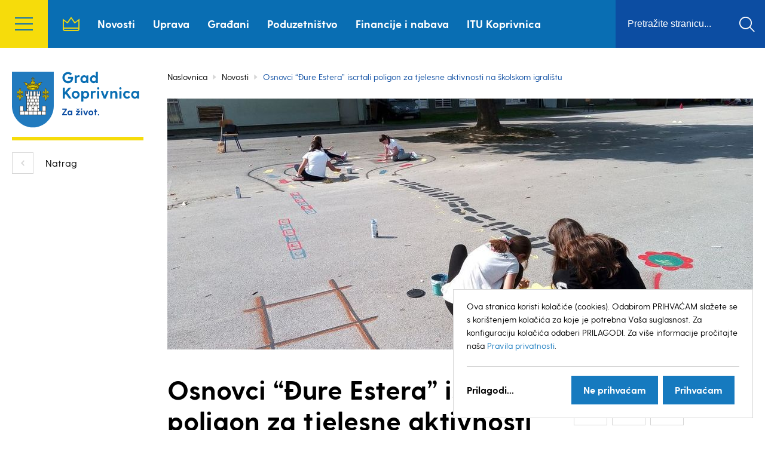

--- FILE ---
content_type: text/html; charset=UTF-8
request_url: https://koprivnica.hr/novosti/osnovci-dure-estera-iscrtali-poligon-za-tjelesne-aktivnosti-na-skolskom-igralistu/
body_size: 12668
content:
<!DOCTYPE html>
<!--[if lt IE 7]> <html class="no-js lt-ie9 lt-ie8 lt-ie7"> <![endif]-->
<!--[if IE 7]>    <html class="no-js lt-ie9 lt-ie8"> <![endif]-->
<!--[if IE 8]>    <html class="no-js lt-ie9"> <![endif]-->
<!--[if gt IE 8]><!--> <html class="no-js" lang="hr"> <!--<![endif]-->
<head>
    <meta charset="utf-8">
    <meta http-equiv="X-UA-Compatible" content="IE=edge,chrome=1">
    <meta name="viewport" content="width=device-width, initial-scale=1.0, maximum-scale=1.0, minimum-scale=1.0, user-scalable=no">
  
    <meta name='robots' content='index, follow, max-image-preview:large, max-snippet:-1, max-video-preview:-1' />
	<style>img:is([sizes="auto" i], [sizes^="auto," i]) { contain-intrinsic-size: 3000px 1500px }</style>
	
	<!-- This site is optimized with the Yoast SEO plugin v26.7 - https://yoast.com/wordpress/plugins/seo/ -->
	<title>Osnovci &quot;Đure Estera&quot; iscrtali poligon za tjelesne aktivnosti na školskom igralištu - Grad Koprivnica</title>
	<link rel="canonical" href="https://koprivnica.hr/novosti/osnovci-dure-estera-iscrtali-poligon-za-tjelesne-aktivnosti-na-skolskom-igralistu/" />
	<meta property="og:locale" content="hr_HR" />
	<meta property="og:type" content="article" />
	<meta property="og:title" content="Osnovci &quot;Đure Estera&quot; iscrtali poligon za tjelesne aktivnosti na školskom igralištu - Grad Koprivnica" />
	<meta property="og:description" content="U sklopu Europskog tjedna mobilnosti učenici likovne grupe nižih razreda te učenici viših razreda, pod vodstvom učitelja likovne kulture Darka Markića, na školskom su igralištu oslikali poligon za tjelesnu aktivnost djece. Skicu poligona s okvirnim mjerama izradili su članovi Udruge kineziologa te predložili 11 različitih aktivnosti za djecu na poligonu. Boje, kistove i potrebni materijal [&hellip;]" />
	<meta property="og:url" content="https://koprivnica.hr/novosti/osnovci-dure-estera-iscrtali-poligon-za-tjelesne-aktivnosti-na-skolskom-igralistu/" />
	<meta property="og:site_name" content="Grad Koprivnica" />
	<meta property="article:published_time" content="2020-09-17T12:44:51+00:00" />
	<meta property="og:image" content="https://koprivnica.hr/wp-content/uploads/2020/09/OŠ_Đuro_Ester_Tjedan_mobilnosti_07.jpg" />
	<meta property="og:image:width" content="980" />
	<meta property="og:image:height" content="420" />
	<meta property="og:image:type" content="image/jpeg" />
	<meta name="author" content="Hrvoje Ružić" />
	<meta name="twitter:card" content="summary_large_image" />
	<meta name="twitter:label1" content="Napisao/la" />
	<meta name="twitter:data1" content="Hrvoje Ružić" />
	<meta name="twitter:label2" content="Procijenjeno vrijeme čitanja" />
	<meta name="twitter:data2" content="1 minuta" />
	<script type="application/ld+json" class="yoast-schema-graph">{"@context":"https://schema.org","@graph":[{"@type":"Article","@id":"https://koprivnica.hr/novosti/osnovci-dure-estera-iscrtali-poligon-za-tjelesne-aktivnosti-na-skolskom-igralistu/#article","isPartOf":{"@id":"https://koprivnica.hr/novosti/osnovci-dure-estera-iscrtali-poligon-za-tjelesne-aktivnosti-na-skolskom-igralistu/"},"author":{"name":"Hrvoje Ružić","@id":"https://koprivnica.hr/#/schema/person/d85288c3205fb50b5800440bdebb7604"},"headline":"Osnovci &#8220;Đure Estera&#8221; iscrtali poligon za tjelesne aktivnosti na školskom igralištu","datePublished":"2020-09-17T12:44:51+00:00","mainEntityOfPage":{"@id":"https://koprivnica.hr/novosti/osnovci-dure-estera-iscrtali-poligon-za-tjelesne-aktivnosti-na-skolskom-igralistu/"},"wordCount":115,"image":{"@id":"https://koprivnica.hr/novosti/osnovci-dure-estera-iscrtali-poligon-za-tjelesne-aktivnosti-na-skolskom-igralistu/#primaryimage"},"thumbnailUrl":"https://koprivnica.hr/wp-content/uploads/2020/09/OŠ_Đuro_Ester_Tjedan_mobilnosti_07.jpg","articleSection":["Obrazovanje"],"inLanguage":"hr"},{"@type":"WebPage","@id":"https://koprivnica.hr/novosti/osnovci-dure-estera-iscrtali-poligon-za-tjelesne-aktivnosti-na-skolskom-igralistu/","url":"https://koprivnica.hr/novosti/osnovci-dure-estera-iscrtali-poligon-za-tjelesne-aktivnosti-na-skolskom-igralistu/","name":"Osnovci \"Đure Estera\" iscrtali poligon za tjelesne aktivnosti na školskom igralištu - Grad Koprivnica","isPartOf":{"@id":"https://koprivnica.hr/#website"},"primaryImageOfPage":{"@id":"https://koprivnica.hr/novosti/osnovci-dure-estera-iscrtali-poligon-za-tjelesne-aktivnosti-na-skolskom-igralistu/#primaryimage"},"image":{"@id":"https://koprivnica.hr/novosti/osnovci-dure-estera-iscrtali-poligon-za-tjelesne-aktivnosti-na-skolskom-igralistu/#primaryimage"},"thumbnailUrl":"https://koprivnica.hr/wp-content/uploads/2020/09/OŠ_Đuro_Ester_Tjedan_mobilnosti_07.jpg","datePublished":"2020-09-17T12:44:51+00:00","author":{"@id":"https://koprivnica.hr/#/schema/person/d85288c3205fb50b5800440bdebb7604"},"breadcrumb":{"@id":"https://koprivnica.hr/novosti/osnovci-dure-estera-iscrtali-poligon-za-tjelesne-aktivnosti-na-skolskom-igralistu/#breadcrumb"},"inLanguage":"hr","potentialAction":[{"@type":"ReadAction","target":["https://koprivnica.hr/novosti/osnovci-dure-estera-iscrtali-poligon-za-tjelesne-aktivnosti-na-skolskom-igralistu/"]}]},{"@type":"ImageObject","inLanguage":"hr","@id":"https://koprivnica.hr/novosti/osnovci-dure-estera-iscrtali-poligon-za-tjelesne-aktivnosti-na-skolskom-igralistu/#primaryimage","url":"https://koprivnica.hr/wp-content/uploads/2020/09/OŠ_Đuro_Ester_Tjedan_mobilnosti_07.jpg","contentUrl":"https://koprivnica.hr/wp-content/uploads/2020/09/OŠ_Đuro_Ester_Tjedan_mobilnosti_07.jpg","width":980,"height":420},{"@type":"BreadcrumbList","@id":"https://koprivnica.hr/novosti/osnovci-dure-estera-iscrtali-poligon-za-tjelesne-aktivnosti-na-skolskom-igralistu/#breadcrumb","itemListElement":[{"@type":"ListItem","position":1,"name":"Početna stranica","item":"https://koprivnica.hr/"},{"@type":"ListItem","position":2,"name":"Novosti","item":"https://koprivnica.hr/novosti/"},{"@type":"ListItem","position":3,"name":"Osnovci &#8220;Đure Estera&#8221; iscrtali poligon za tjelesne aktivnosti na školskom igralištu"}]},{"@type":"WebSite","@id":"https://koprivnica.hr/#website","url":"https://koprivnica.hr/","name":"Grad Koprivnica","description":"","potentialAction":[{"@type":"SearchAction","target":{"@type":"EntryPoint","urlTemplate":"https://koprivnica.hr/?s={search_term_string}"},"query-input":{"@type":"PropertyValueSpecification","valueRequired":true,"valueName":"search_term_string"}}],"inLanguage":"hr"},{"@type":"Person","@id":"https://koprivnica.hr/#/schema/person/d85288c3205fb50b5800440bdebb7604","name":"Hrvoje Ružić"}]}</script>
	<!-- / Yoast SEO plugin. -->


<link rel='dns-prefetch' href='//fonts.googleapis.com' />
<link rel="alternate" type="application/rss+xml" title="Grad Koprivnica &raquo; Kanal" href="https://koprivnica.hr/feed/" />
<link rel="alternate" type="application/rss+xml" title="Grad Koprivnica &raquo; Kanal komentara" href="https://koprivnica.hr/comments/feed/" />
<link rel='stylesheet' id='wp-block-library-css' href='https://koprivnica.hr/wp-includes/css/dist/block-library/style.min.css?ver=5a730e0187e6f4bf9c7ac08c94561ad0' type='text/css' media='all' />
<style id='classic-theme-styles-inline-css' type='text/css'>
/*! This file is auto-generated */
.wp-block-button__link{color:#fff;background-color:#32373c;border-radius:9999px;box-shadow:none;text-decoration:none;padding:calc(.667em + 2px) calc(1.333em + 2px);font-size:1.125em}.wp-block-file__button{background:#32373c;color:#fff;text-decoration:none}
</style>
<style id='global-styles-inline-css' type='text/css'>
:root{--wp--preset--aspect-ratio--square: 1;--wp--preset--aspect-ratio--4-3: 4/3;--wp--preset--aspect-ratio--3-4: 3/4;--wp--preset--aspect-ratio--3-2: 3/2;--wp--preset--aspect-ratio--2-3: 2/3;--wp--preset--aspect-ratio--16-9: 16/9;--wp--preset--aspect-ratio--9-16: 9/16;--wp--preset--color--black: #000000;--wp--preset--color--cyan-bluish-gray: #abb8c3;--wp--preset--color--white: #ffffff;--wp--preset--color--pale-pink: #f78da7;--wp--preset--color--vivid-red: #cf2e2e;--wp--preset--color--luminous-vivid-orange: #ff6900;--wp--preset--color--luminous-vivid-amber: #fcb900;--wp--preset--color--light-green-cyan: #7bdcb5;--wp--preset--color--vivid-green-cyan: #00d084;--wp--preset--color--pale-cyan-blue: #8ed1fc;--wp--preset--color--vivid-cyan-blue: #0693e3;--wp--preset--color--vivid-purple: #9b51e0;--wp--preset--gradient--vivid-cyan-blue-to-vivid-purple: linear-gradient(135deg,rgba(6,147,227,1) 0%,rgb(155,81,224) 100%);--wp--preset--gradient--light-green-cyan-to-vivid-green-cyan: linear-gradient(135deg,rgb(122,220,180) 0%,rgb(0,208,130) 100%);--wp--preset--gradient--luminous-vivid-amber-to-luminous-vivid-orange: linear-gradient(135deg,rgba(252,185,0,1) 0%,rgba(255,105,0,1) 100%);--wp--preset--gradient--luminous-vivid-orange-to-vivid-red: linear-gradient(135deg,rgba(255,105,0,1) 0%,rgb(207,46,46) 100%);--wp--preset--gradient--very-light-gray-to-cyan-bluish-gray: linear-gradient(135deg,rgb(238,238,238) 0%,rgb(169,184,195) 100%);--wp--preset--gradient--cool-to-warm-spectrum: linear-gradient(135deg,rgb(74,234,220) 0%,rgb(151,120,209) 20%,rgb(207,42,186) 40%,rgb(238,44,130) 60%,rgb(251,105,98) 80%,rgb(254,248,76) 100%);--wp--preset--gradient--blush-light-purple: linear-gradient(135deg,rgb(255,206,236) 0%,rgb(152,150,240) 100%);--wp--preset--gradient--blush-bordeaux: linear-gradient(135deg,rgb(254,205,165) 0%,rgb(254,45,45) 50%,rgb(107,0,62) 100%);--wp--preset--gradient--luminous-dusk: linear-gradient(135deg,rgb(255,203,112) 0%,rgb(199,81,192) 50%,rgb(65,88,208) 100%);--wp--preset--gradient--pale-ocean: linear-gradient(135deg,rgb(255,245,203) 0%,rgb(182,227,212) 50%,rgb(51,167,181) 100%);--wp--preset--gradient--electric-grass: linear-gradient(135deg,rgb(202,248,128) 0%,rgb(113,206,126) 100%);--wp--preset--gradient--midnight: linear-gradient(135deg,rgb(2,3,129) 0%,rgb(40,116,252) 100%);--wp--preset--font-size--small: 13px;--wp--preset--font-size--medium: 20px;--wp--preset--font-size--large: 36px;--wp--preset--font-size--x-large: 42px;--wp--preset--spacing--20: 0.44rem;--wp--preset--spacing--30: 0.67rem;--wp--preset--spacing--40: 1rem;--wp--preset--spacing--50: 1.5rem;--wp--preset--spacing--60: 2.25rem;--wp--preset--spacing--70: 3.38rem;--wp--preset--spacing--80: 5.06rem;--wp--preset--shadow--natural: 6px 6px 9px rgba(0, 0, 0, 0.2);--wp--preset--shadow--deep: 12px 12px 50px rgba(0, 0, 0, 0.4);--wp--preset--shadow--sharp: 6px 6px 0px rgba(0, 0, 0, 0.2);--wp--preset--shadow--outlined: 6px 6px 0px -3px rgba(255, 255, 255, 1), 6px 6px rgba(0, 0, 0, 1);--wp--preset--shadow--crisp: 6px 6px 0px rgba(0, 0, 0, 1);}:where(.is-layout-flex){gap: 0.5em;}:where(.is-layout-grid){gap: 0.5em;}body .is-layout-flex{display: flex;}.is-layout-flex{flex-wrap: wrap;align-items: center;}.is-layout-flex > :is(*, div){margin: 0;}body .is-layout-grid{display: grid;}.is-layout-grid > :is(*, div){margin: 0;}:where(.wp-block-columns.is-layout-flex){gap: 2em;}:where(.wp-block-columns.is-layout-grid){gap: 2em;}:where(.wp-block-post-template.is-layout-flex){gap: 1.25em;}:where(.wp-block-post-template.is-layout-grid){gap: 1.25em;}.has-black-color{color: var(--wp--preset--color--black) !important;}.has-cyan-bluish-gray-color{color: var(--wp--preset--color--cyan-bluish-gray) !important;}.has-white-color{color: var(--wp--preset--color--white) !important;}.has-pale-pink-color{color: var(--wp--preset--color--pale-pink) !important;}.has-vivid-red-color{color: var(--wp--preset--color--vivid-red) !important;}.has-luminous-vivid-orange-color{color: var(--wp--preset--color--luminous-vivid-orange) !important;}.has-luminous-vivid-amber-color{color: var(--wp--preset--color--luminous-vivid-amber) !important;}.has-light-green-cyan-color{color: var(--wp--preset--color--light-green-cyan) !important;}.has-vivid-green-cyan-color{color: var(--wp--preset--color--vivid-green-cyan) !important;}.has-pale-cyan-blue-color{color: var(--wp--preset--color--pale-cyan-blue) !important;}.has-vivid-cyan-blue-color{color: var(--wp--preset--color--vivid-cyan-blue) !important;}.has-vivid-purple-color{color: var(--wp--preset--color--vivid-purple) !important;}.has-black-background-color{background-color: var(--wp--preset--color--black) !important;}.has-cyan-bluish-gray-background-color{background-color: var(--wp--preset--color--cyan-bluish-gray) !important;}.has-white-background-color{background-color: var(--wp--preset--color--white) !important;}.has-pale-pink-background-color{background-color: var(--wp--preset--color--pale-pink) !important;}.has-vivid-red-background-color{background-color: var(--wp--preset--color--vivid-red) !important;}.has-luminous-vivid-orange-background-color{background-color: var(--wp--preset--color--luminous-vivid-orange) !important;}.has-luminous-vivid-amber-background-color{background-color: var(--wp--preset--color--luminous-vivid-amber) !important;}.has-light-green-cyan-background-color{background-color: var(--wp--preset--color--light-green-cyan) !important;}.has-vivid-green-cyan-background-color{background-color: var(--wp--preset--color--vivid-green-cyan) !important;}.has-pale-cyan-blue-background-color{background-color: var(--wp--preset--color--pale-cyan-blue) !important;}.has-vivid-cyan-blue-background-color{background-color: var(--wp--preset--color--vivid-cyan-blue) !important;}.has-vivid-purple-background-color{background-color: var(--wp--preset--color--vivid-purple) !important;}.has-black-border-color{border-color: var(--wp--preset--color--black) !important;}.has-cyan-bluish-gray-border-color{border-color: var(--wp--preset--color--cyan-bluish-gray) !important;}.has-white-border-color{border-color: var(--wp--preset--color--white) !important;}.has-pale-pink-border-color{border-color: var(--wp--preset--color--pale-pink) !important;}.has-vivid-red-border-color{border-color: var(--wp--preset--color--vivid-red) !important;}.has-luminous-vivid-orange-border-color{border-color: var(--wp--preset--color--luminous-vivid-orange) !important;}.has-luminous-vivid-amber-border-color{border-color: var(--wp--preset--color--luminous-vivid-amber) !important;}.has-light-green-cyan-border-color{border-color: var(--wp--preset--color--light-green-cyan) !important;}.has-vivid-green-cyan-border-color{border-color: var(--wp--preset--color--vivid-green-cyan) !important;}.has-pale-cyan-blue-border-color{border-color: var(--wp--preset--color--pale-cyan-blue) !important;}.has-vivid-cyan-blue-border-color{border-color: var(--wp--preset--color--vivid-cyan-blue) !important;}.has-vivid-purple-border-color{border-color: var(--wp--preset--color--vivid-purple) !important;}.has-vivid-cyan-blue-to-vivid-purple-gradient-background{background: var(--wp--preset--gradient--vivid-cyan-blue-to-vivid-purple) !important;}.has-light-green-cyan-to-vivid-green-cyan-gradient-background{background: var(--wp--preset--gradient--light-green-cyan-to-vivid-green-cyan) !important;}.has-luminous-vivid-amber-to-luminous-vivid-orange-gradient-background{background: var(--wp--preset--gradient--luminous-vivid-amber-to-luminous-vivid-orange) !important;}.has-luminous-vivid-orange-to-vivid-red-gradient-background{background: var(--wp--preset--gradient--luminous-vivid-orange-to-vivid-red) !important;}.has-very-light-gray-to-cyan-bluish-gray-gradient-background{background: var(--wp--preset--gradient--very-light-gray-to-cyan-bluish-gray) !important;}.has-cool-to-warm-spectrum-gradient-background{background: var(--wp--preset--gradient--cool-to-warm-spectrum) !important;}.has-blush-light-purple-gradient-background{background: var(--wp--preset--gradient--blush-light-purple) !important;}.has-blush-bordeaux-gradient-background{background: var(--wp--preset--gradient--blush-bordeaux) !important;}.has-luminous-dusk-gradient-background{background: var(--wp--preset--gradient--luminous-dusk) !important;}.has-pale-ocean-gradient-background{background: var(--wp--preset--gradient--pale-ocean) !important;}.has-electric-grass-gradient-background{background: var(--wp--preset--gradient--electric-grass) !important;}.has-midnight-gradient-background{background: var(--wp--preset--gradient--midnight) !important;}.has-small-font-size{font-size: var(--wp--preset--font-size--small) !important;}.has-medium-font-size{font-size: var(--wp--preset--font-size--medium) !important;}.has-large-font-size{font-size: var(--wp--preset--font-size--large) !important;}.has-x-large-font-size{font-size: var(--wp--preset--font-size--x-large) !important;}
:where(.wp-block-post-template.is-layout-flex){gap: 1.25em;}:where(.wp-block-post-template.is-layout-grid){gap: 1.25em;}
:where(.wp-block-columns.is-layout-flex){gap: 2em;}:where(.wp-block-columns.is-layout-grid){gap: 2em;}
:root :where(.wp-block-pullquote){font-size: 1.5em;line-height: 1.6;}
</style>
<link rel='stylesheet' id='Grid-css' href='https://koprivnica.hr/wp-content/themes/grad-koprivnica/css/grid.min.css?ver=1696586076' type='text/css' media='all' />
<link rel='stylesheet' id='Base-css' href='https://koprivnica.hr/wp-content/themes/grad-koprivnica/css/styles.min.css?ver=1737449867' type='text/css' media='all' />
<link rel='stylesheet' id='Fonts-css' href='https://fonts.googleapis.com/css?family=Roboto:400,700|Titillium+Web:400,700&#038;subset=latin-ext' type='text/css' media='all' />
<script type="text/javascript" src="https://koprivnica.hr/wp-content/themes/grad-koprivnica/js/libs/modernizr-3.6.0.min.js?ver=3.6.0" id="Modernizr-js"></script>
<script type="text/javascript" src="https://koprivnica.hr/wp-content/themes/grad-koprivnica/js/libs/jquery-3.3.1.min.js?ver=3.3.1" id="Jquery-js"></script>
<script type="text/javascript" src="https://koprivnica.hr/wp-content/themes/grad-koprivnica/js/config.js?ver=1768850294" id="klaroConfig-js"></script>
<script type="text/javascript" src="https://koprivnica.hr/wp-content/themes/grad-koprivnica/js/libs/klaro-no-translations-no-css.js?ver=0.7.18" id="klaro-js"></script>
<link rel="https://api.w.org/" href="https://koprivnica.hr/wp-json/" /><link rel="alternate" title="JSON" type="application/json" href="https://koprivnica.hr/wp-json/wp/v2/posts/51614" /><link rel="alternate" title="oEmbed (JSON)" type="application/json+oembed" href="https://koprivnica.hr/wp-json/oembed/1.0/embed?url=https%3A%2F%2Fkoprivnica.hr%2Fnovosti%2Fosnovci-dure-estera-iscrtali-poligon-za-tjelesne-aktivnosti-na-skolskom-igralistu%2F" />
<link rel="alternate" title="oEmbed (XML)" type="text/xml+oembed" href="https://koprivnica.hr/wp-json/oembed/1.0/embed?url=https%3A%2F%2Fkoprivnica.hr%2Fnovosti%2Fosnovci-dure-estera-iscrtali-poligon-za-tjelesne-aktivnosti-na-skolskom-igralistu%2F&#038;format=xml" />
<script type="text/javascript">
(function(url){
	if(/(?:Chrome\/26\.0\.1410\.63 Safari\/537\.31|WordfenceTestMonBot)/.test(navigator.userAgent)){ return; }
	var addEvent = function(evt, handler) {
		if (window.addEventListener) {
			document.addEventListener(evt, handler, false);
		} else if (window.attachEvent) {
			document.attachEvent('on' + evt, handler);
		}
	};
	var removeEvent = function(evt, handler) {
		if (window.removeEventListener) {
			document.removeEventListener(evt, handler, false);
		} else if (window.detachEvent) {
			document.detachEvent('on' + evt, handler);
		}
	};
	var evts = 'contextmenu dblclick drag dragend dragenter dragleave dragover dragstart drop keydown keypress keyup mousedown mousemove mouseout mouseover mouseup mousewheel scroll'.split(' ');
	var logHuman = function() {
		if (window.wfLogHumanRan) { return; }
		window.wfLogHumanRan = true;
		var wfscr = document.createElement('script');
		wfscr.type = 'text/javascript';
		wfscr.async = true;
		wfscr.src = url + '&r=' + Math.random();
		(document.getElementsByTagName('head')[0]||document.getElementsByTagName('body')[0]).appendChild(wfscr);
		for (var i = 0; i < evts.length; i++) {
			removeEvent(evts[i], logHuman);
		}
	};
	for (var i = 0; i < evts.length; i++) {
		addEvent(evts[i], logHuman);
	}
})('//koprivnica.hr/?wordfence_lh=1&hid=FE64547108D22C852EED36E27C7DC028');
</script><link rel="icon" href="https://koprivnica.hr/wp-content/uploads/2019/11/cropped-favicon_512-150x150.jpg" sizes="32x32" />
<link rel="icon" href="https://koprivnica.hr/wp-content/uploads/2019/11/cropped-favicon_512-300x300.jpg" sizes="192x192" />
<link rel="apple-touch-icon" href="https://koprivnica.hr/wp-content/uploads/2019/11/cropped-favicon_512-300x300.jpg" />
<meta name="msapplication-TileImage" content="https://koprivnica.hr/wp-content/uploads/2019/11/cropped-favicon_512-300x300.jpg" />

    <script data-type="application/javascript" type="text/plain" data-name="google-analytics">
    (function(i,s,o,g,r,a,m){i['GoogleAnalyticsObject']=r;i[r]=i[r]||function(){
    	(i[r].q=i[r].q||[]).push(arguments)},i[r].l=1*new Date();a=s.createElement(o),
    	m=s.getElementsByTagName(o)[0];a.async=1;a.src=g;m.parentNode.insertBefore(a,m)
    })(window,document,'script','https://www.google-analytics.com/analytics.js','ga');
      ga('create', 'UA-386903-30', 'auto');
      ga('send', 'pageview');
    </script>
</head>

<body class="wp-singular post-template-default single single-post postid-51614 single-format-standard wp-theme-grad-koprivnica">
    <header class="header">
	<div class="header__inner">
		<button class="header__hamburger"><span>menu</span></button>

		<div class="side_menu">
			<div class="level1"><ul class="menu"><li class="menu__item"><a class="menu__link no-submenu" href="https://koprivnica.hr/">Naslovnica</a></li><li class="menu__item"><a class="menu__link" data-submenu="134" href="#">Koprivnica</a></li><li class="menu__item"><a class="menu__link" data-submenu="169" href="https://koprivnica.hr/uprava/">Uprava</a></li><li class="menu__item"><a class="menu__link" data-submenu="203" href="https://koprivnica.hr/gradani/">Građani</a></li><li class="menu__item"><a class="menu__link" data-submenu="204" href="https://koprivnica.hr/financije-i-nabava/">Financije i nabava</a></li><li class="menu__item"><a class="menu__link" data-submenu="581" href="https://koprivnica.hr/turizam/">Turizam</a></li><li class="menu__item"><a class="menu__link" data-submenu="593" href="https://koprivnica.hr/zastita-i-spasavanje/">Zaštita i spašavanje</a></li><li class="menu__item"><a class="menu__link no-submenu" href="https://koprivnica.hr/novosti/">Novosti</a></li><li class="menu__item"><a class="menu__link no-submenu" href="/javni-pozivi-i-natjecaji/">Javni pozivi i natječaji</a></li><li class="menu__item"><a class="menu__link" data-submenu="597" href="https://koprivnica.hr/informacije-i-vidljivost/">Informacije i vidljivost</a></li><li class="menu__item"><a class="menu__link" data-submenu="787" href="https://koprivnica.hr/poduzetnistvo/">Poduzetništvo</a></li><li class="menu__item"><a class="menu__link" data-submenu="798" href="https://koprivnica.hr/projekti-i-europski-poslovi/">Projekti i europski poslovi</a></li><li class="menu__item"><a class="menu__link" data-submenu="92704" href="https://koprivnica.hr/civilna-zastita/">Civilna zaštita</a></li><li class="menu__item"><a class="menu__link no-submenu" href="https://koprivnica.hr/itu/itu-koprivnica/">ITU Koprivnica</a></li><li class="menu__item"><a class="menu__link no-submenu" href="/dogadanja/">Kalendar događanja</a></li><li class="menu__item"><a class="menu__link" data-submenu="954" href="https://koprivnica.hr/vazni-dokumenti/">Važni dokumenti</a></li><li class="menu__item"><a class="menu__link no-submenu" href="https://koprivnica.hr/jedinstveni-digitalni-pristupnik/">Jedinstveni digitalni pristupnik</a></li><li class="menu__item"><a class="menu__link no-submenu" href="https://koprivnica.hr/kontakt/">Kontakt</a></li></ul></div><div class="level2" id="submenu_134">
                    <div class="top">
                        <a href="#" class="back" data-id="0">Natrag</a>
                        <h3 class="heading">Koprivnica</h3>
                    </div>
                <ul class="menu"><li class="menu__item"><a class="menu__link no-submenu" href="https://koprivnica.hr/koprivnica/statut-grada-koprivnice/">Statut Grada Koprivnice</a></li><li class="menu__item"><a class="menu__link no-submenu" href="https://koprivnica.hr/koprivnica/povijest-grada/">Povijest Grada</a></li><li class="menu__item"><a class="menu__link no-submenu" href="https://koprivnica.hr/koprivnica/grb-i-zastava/">Grb i zastava</a></li><li class="menu__item"><a class="menu__link no-submenu" href="https://koprivnica.hr/koprivnica/javna-priznanja-i-nagrade/">Javna priznanja i nagrade</a></li><li class="menu__item"><a class="menu__link no-submenu" href="https://koprivnica.hr/koprivnica/dan-grada-koprivnice/">Dan Grada Koprivnice</a></li><li class="menu__item"><a class="menu__link no-submenu" href="https://koprivnica.hr/koprivnica/gradovi-prijatelji/">Gradovi prijatelji</a></li><li class="menu__item"><a class="menu__link no-submenu" href="https://koprivnica.hr/koprivnica/grad-prijatelj-djece/">Grad – prijatelj djece</a></li><li class="menu__item"><a class="menu__link no-submenu" href="https://koprivnica.hr/koprivnica/koprivnicki-godisnjak/">Koprivnički godišnjak</a></li><li class="menu__item"><a class="menu__link no-submenu" href="https://koprivnica.hr/koprivnica/web-kamera/">Web kamera</a></li></ul></div><div class="level2" id="submenu_169">
                    <div class="top">
                        <a href="#" class="back" data-id="0">Natrag</a>
                        <h3 class="heading">Uprava</h3>
                    </div>
                <ul class="menu"><li class="menu__item"><a class="menu__link" data-submenu="219" href="https://koprivnica.hr/uprava/gradonacelnik/gradonacelnik/">Gradonačelnik</a></li><li class="menu__item"><a class="menu__link" data-submenu="106417" href="https://koprivnica.hr/uprava/gradsko-vijece/sastav-gradskog-vijeca-mandat-2025-2029/">Gradsko vijeće</a></li><li class="menu__item"><a class="menu__link" data-submenu="521" href="https://koprivnica.hr/uprava/gradska-uprava/sluzba-ureda-gradonacelnika/">Gradska uprava</a></li><li class="menu__item"><a class="menu__link" data-submenu="527" href="https://koprivnica.hr/uprava/mjesna-samouprava/mjesna-samouprava/">Mjesna samouprava</a></li></ul></div><div class="level2" id="submenu_219">
                    <div class="top">
                        <a href="#" class="back" data-id="169">Natrag</a>
                        <h3 class="heading">Gradonačelnik</h3>
                    </div>
                <ul class="menu"><li class="menu__item"><a class="menu__link no-submenu" href="https://koprivnica.hr/uprava/gradonacelnik/gradonacelnik/">Gradonačelnik</a></li><li class="menu__item"><a class="menu__link no-submenu" href="https://koprivnica.hr/uprava/gradonacelnik/zamjenice-gradonacelnika/">Zamjenica gradonačelnika</a></li><li class="menu__item"><a class="menu__link no-submenu" href="https://koprivnica.hr/uprava/gradonacelnik/radna-tijela-gradonacelnika/">Radna tijela gradonačelnika</a></li><li class="menu__item"><a class="menu__link no-submenu" href="https://koprivnica.hr/uprava/gradonacelnik/sjednice-radnih-tijela/">Sjednice radnih tijela</a></li><li class="menu__item"><a class="menu__link no-submenu" href="https://koprivnica.hr/uprava/gradonacelnik/akti-gradonacelnika/">Akti gradonačelnika</a></li></ul></div><div class="level2" id="submenu_106417">
                    <div class="top">
                        <a href="#" class="back" data-id="169">Natrag</a>
                        <h3 class="heading">Gradsko vijeće</h3>
                    </div>
                <ul class="menu"><li class="menu__item"><a class="menu__link no-submenu" href="https://koprivnica.hr/uprava/gradsko-vijece/sastav-gradskog-vijeca-mandat-2025-2029/">Sastav Gradskog vijeća: Mandat 2025. – 2029.</a></li><li class="menu__item"><a class="menu__link no-submenu" href="https://koprivnica.hr/uprava/gradsko-vijece/djelokrug-rada/">Djelokrug rada</a></li><li class="menu__item"><a class="menu__link no-submenu" href="https://koprivnica.hr/uprava/gradsko-vijece/poslovnik-gradskog-vijeca/">Poslovnik Gradskog vijeća</a></li><li class="menu__item"><a class="menu__link no-submenu" href="https://koprivnica.hr/uprava/gradsko-vijece/sjednice-gradskog-vijeca/">Sjednice Gradskog vijeća</a></li><li class="menu__item"><a class="menu__link no-submenu" href="https://koprivnica.hr/uprava/gradsko-vijece/radna-tijela-gradskog-vijeca-mandat-2025-2029-2/">Radna tijela Gradskog vijeća – Mandat 2025. – 2029.</a></li><li class="menu__item"><a class="menu__link no-submenu" href="https://koprivnica.hr/uprava/gradsko-vijece/sjednice-radnih-tijela/">Sjednice radnih tijela</a></li><li class="menu__item"><a class="menu__link no-submenu" href="https://koprivnica.hr/uprava/gradsko-vijece/djecje-gradsko-vijece/">Dječje Gradsko vijeće</a></li><li class="menu__item"><a class="menu__link no-submenu" href="https://koprivnica.hr/uprava/gradsko-vijece/savjet-mladih-grada-koprivnice/">Savjet mladih Grada Koprivnice</a></li><li class="menu__item"><a class="menu__link no-submenu" href="https://koprivnica.hr/uprava/gradsko-vijece/glasnik-grada-koprivnice/">Glasnik Grada Koprivnice</a></li><li class="menu__item"><a class="menu__link no-submenu" href="https://koprivnica.hr/uprava/gradsko-vijece/arhiva/">Arhiva</a></li></ul></div><div class="level2" id="submenu_521">
                    <div class="top">
                        <a href="#" class="back" data-id="169">Natrag</a>
                        <h3 class="heading">Gradska uprava</h3>
                    </div>
                <ul class="menu"><li class="menu__item"><a class="menu__link no-submenu" href="https://koprivnica.hr/uprava/gradska-uprava/sluzba-ureda-gradonacelnika/">Služba ureda gradonačelnika</a></li><li class="menu__item"><a class="menu__link no-submenu" href="https://koprivnica.hr/uprava/gradska-uprava/upravni-odjel-za-poslove-gradskog-vijeca-i-opce-poslove/">Upravni odjel za poslove Gradskog vijeća i pravne poslove</a></li><li class="menu__item"><a class="menu__link no-submenu" href="https://koprivnica.hr/uprava/gradska-uprava/upravni-odjel-za-financije-gospodarstvo-i-europske-poslove/">Upravni odjel za financije, gospodarstvo i europske poslove</a></li><li class="menu__item"><a class="menu__link no-submenu" href="https://koprivnica.hr/uprava/gradska-uprava/upravni-odjel-za-drustvene-djelatnosti/">Upravni odjel za društvene djelatnosti</a></li><li class="menu__item"><a class="menu__link no-submenu" href="https://koprivnica.hr/uprava/gradska-uprava/upravni-odjel-za-prostorno-uredenje/">Upravni odjel za prostorno uređenje i zaštitu okoliša</a></li><li class="menu__item"><a class="menu__link no-submenu" href="https://koprivnica.hr/uprava/gradska-uprava/upravni-odjel-za-izgradnju-grada-upravljanje-nekretninama-i-komunalno-gospodarstvo/">Upravni odjel za izgradnju grada i komunalno gospodarstvo</a></li><li class="menu__item"><a class="menu__link no-submenu" href="https://koprivnica.hr/uprava/gradska-uprava/jedinica-za-unutarnju-reviziju/">Služba za unutarnju reviziju</a></li><li class="menu__item"><a class="menu__link no-submenu" href="https://koprivnica.hr/uprava/gradska-uprava/osoba-zaduzena-za-nepravilnosti/">Osoba zadužena za nepravilnosti</a></li><li class="menu__item"><a class="menu__link no-submenu" href="https://koprivnica.hr/uprava/gradska-uprava/povjerenik-za-etiku/">Povjerenik za etiku</a></li></ul></div><div class="level2" id="submenu_527">
                    <div class="top">
                        <a href="#" class="back" data-id="169">Natrag</a>
                        <h3 class="heading">Mjesna samouprava</h3>
                    </div>
                <ul class="menu"><li class="menu__item"><a class="menu__link no-submenu" href="https://koprivnica.hr/uprava/mjesna-samouprava/mjesna-samouprava/">Mjesna samouprava</a></li><li class="menu__item"><a class="menu__link no-submenu" href="https://koprivnica.hr/uprava/mjesna-samouprava/clanovi-vijeca-mjesnih-odbora/">Članovi vijeća mjesnih odbora</a></li></ul></div><div class="level2" id="submenu_203">
                    <div class="top">
                        <a href="#" class="back" data-id="0">Natrag</a>
                        <h3 class="heading">Građani</h3>
                    </div>
                <ul class="menu"><li class="menu__item"><a class="menu__link" data-submenu="236" href="https://koprivnica.hr/gradani/socijalna-skrb/socijalni-program/">Socijalna skrb</a></li><li class="menu__item"><a class="menu__link" data-submenu="94515" href="https://koprivnica.hr/gradani/demografske-mjere/">Demografske mjere</a></li><li class="menu__item"><a class="menu__link" data-submenu="252" href="https://koprivnica.hr/gradani/odgoj-i-obrazovanje/djecji-vrtici/">Odgoj i obrazovanje</a></li><li class="menu__item"><a class="menu__link" data-submenu="256" href="https://koprivnica.hr/gradani/kultura/knjiznica-i-citaonica-fran-galovic-koprivnica/">Kultura</a></li><li class="menu__item"><a class="menu__link" data-submenu="46826" href="https://koprivnica.hr/gradani/kvaliteta-zivota/">Kvaliteta života</a></li><li class="menu__item"><a class="menu__link" data-submenu="273" href="https://koprivnica.hr/gradani/sport/zajednica-sportskih-udruga-grada-koprivnice/">Sport</a></li><li class="menu__item"><a class="menu__link" data-submenu="278" href="https://koprivnica.hr/gradani/komunalno-gospodarstvo/komunalno-redarstvo/">Komunalno gospodarstvo</a></li><li class="menu__item"><a class="menu__link" data-submenu="284" href="https://koprivnica.hr/gradani/prostorno-uredenje/prostorni-planovi/">Prostorno uređenje</a></li><li class="menu__item"><a class="menu__link" data-submenu="43981" href="https://koprivnica.hr/gradani/izgradnja-grada/">Izgradnja grada</a></li><li class="menu__item"><a class="menu__link" data-submenu="297" href="https://koprivnica.hr/gradani/udruge/o-udrugama/">Udruge</a></li><li class="menu__item"><a class="menu__link" data-submenu="300" href="https://koprivnica.hr/gradani/nacionalne-manjine/nacionalne-manjine/">Nacionalne manjine</a></li><li class="menu__item"><a class="menu__link no-submenu" href="https://koprivnica.hr/gradani/osobe-s-invaliditetom-djeca-s-teskocama-u-razvoju/">Osobe s invaliditetom/djeca s teškoćama u razvoju</a></li></ul></div><div class="level2" id="submenu_236">
                    <div class="top">
                        <a href="#" class="back" data-id="203">Natrag</a>
                        <h3 class="heading">Socijalna skrb</h3>
                    </div>
                <ul class="menu"><li class="menu__item"><a class="menu__link no-submenu" href="https://koprivnica.hr/gradani/socijalna-skrb/socijalni-program/">Socijalni program</a></li><li class="menu__item"><a class="menu__link no-submenu" href="https://koprivnica.hr/gradani/socijalna-skrb/gradsko-drustvo-crvenog-kriza-koprivnica/">Gradsko društvo Crvenog križa Koprivnica</a></li><li class="menu__item"><a class="menu__link no-submenu" href="https://koprivnica.hr/gradani/socijalna-skrb/obrasci-i-zahtjevi/">Obrasci i zahtjevi</a></li></ul></div><div class="level2" id="submenu_94515">
                    <div class="top">
                        <a href="#" class="back" data-id="203">Natrag</a>
                        <h3 class="heading">Demografske mjere</h3>
                    </div>
                <ul class="menu"><li class="menu__item"><a class="menu__link no-submenu" href="https://koprivnica.hr/gradani/demografske-mjere/pomoc-za-opremu-djeteta/">Pomoć Grada Koprivnice za opremu djeteta</a></li><li class="menu__item"><a class="menu__link no-submenu" href="https://koprivnica.hr/gradani/demografske-mjere/sufinanciranje-troskova-postupka-medicinski-pomognute-oplodnje/">Sufinanciranje troškova postupka medicinski pomognute oplodnje</a></li></ul></div><div class="level2" id="submenu_252">
                    <div class="top">
                        <a href="#" class="back" data-id="203">Natrag</a>
                        <h3 class="heading">Odgoj i obrazovanje</h3>
                    </div>
                <ul class="menu"><li class="menu__item"><a class="menu__link no-submenu" href="https://koprivnica.hr/gradani/odgoj-i-obrazovanje/djecji-vrtici/">Dječji vrtići</a></li><li class="menu__item"><a class="menu__link no-submenu" href="https://koprivnica.hr/gradani/odgoj-i-obrazovanje/obrti-za-cuvanje-djece/">Obrti za čuvanje djece</a></li><li class="menu__item"><a class="menu__link no-submenu" href="https://koprivnica.hr/gradani/odgoj-i-obrazovanje/osnovne-skole/">Osnovne škole</a></li><li class="menu__item"><a class="menu__link no-submenu" href="https://koprivnica.hr/gradani/odgoj-i-obrazovanje/srednje-skole/">Srednje škole</a></li><li class="menu__item"><a class="menu__link no-submenu" href="https://koprivnica.hr/gradani/odgoj-i-obrazovanje/pucko-otvoreno-uciliste/">Pučko otvoreno učilište Koprivnica</a></li><li class="menu__item"><a class="menu__link no-submenu" href="https://koprivnica.hr/gradani/odgoj-i-obrazovanje/sveuciliste-sjever/">Sveučilište Sjever</a></li><li class="menu__item"><a class="menu__link no-submenu" href="https://koprivnica.hr/gradani/odgoj-i-obrazovanje/stipendije/">Studentske stipendije Grada Koprivnice</a></li><li class="menu__item"><a class="menu__link no-submenu" href="https://koprivnica.hr/gradani/odgoj-i-obrazovanje/umjetnicka-skola-fortunat-pintaric/">Umjetnička škola Fortunat Pintarić</a></li><li class="menu__item"><a class="menu__link no-submenu" href="https://koprivnica.hr/gradani/odgoj-i-obrazovanje/centar-za-odgoj-obrazovanje-i-rehabilitaciju-podravsko-sunce/">Centar za odgoj, obrazovanje i rehabilitaciju Podravsko sunce</a></li><li class="menu__item"><a class="menu__link no-submenu" href="https://koprivnica.hr/gradani/odgoj-i-obrazovanje/programi-javnih-potreba/">Programi javnih potreba</a></li><li class="menu__item"><a class="menu__link no-submenu" href="https://koprivnica.hr/gradani/odgoj-i-obrazovanje/obrasci-i-zahtjevi/">Obrasci i zahtjevi</a></li></ul></div><div class="level2" id="submenu_256">
                    <div class="top">
                        <a href="#" class="back" data-id="203">Natrag</a>
                        <h3 class="heading">Kultura</h3>
                    </div>
                <ul class="menu"><li class="menu__item"><a class="menu__link no-submenu" href="https://koprivnica.hr/gradani/kultura/knjiznica-i-citaonica-fran-galovic-koprivnica/">Knjižnica i čitaonica „Fran Galović“ Koprivnica</a></li><li class="menu__item"><a class="menu__link no-submenu" href="https://koprivnica.hr/gradani/kultura/muzej-grada-koprivnice/">Muzej grada Koprivnice</a></li><li class="menu__item"><a class="menu__link no-submenu" href="https://koprivnica.hr/gradani/kultura/ostali-muzeji-i-galerije/">Ostali muzeji i galerije</a></li><li class="menu__item"><a class="menu__link no-submenu" href="https://koprivnica.hr/gradani/kultura/manifestacije/">Manifestacije</a></li><li class="menu__item"><a class="menu__link no-submenu" href="https://koprivnica.hr/gradani/kultura/pucko-otvoreno-uciliste-koprivnica/">Pučko otvoreno učilište Koprivnica</a></li><li class="menu__item"><a class="menu__link no-submenu" href="https://koprivnica.hr/gradani/kultura/kino-velebit/">Kino Velebit</a></li><li class="menu__item"><a class="menu__link no-submenu" href="https://koprivnica.hr/gradani/kultura/dvorana-domoljub/">Dvorana Domoljub</a></li><li class="menu__item"><a class="menu__link no-submenu" href="https://koprivnica.hr/gradani/kultura/kulturna-bastina/">Kulturna baština</a></li><li class="menu__item"><a class="menu__link no-submenu" href="https://koprivnica.hr/gradani/kultura/kreativni-gradovi-hrvatske/">Kreativni gradovi Hrvatske</a></li><li class="menu__item"><a class="menu__link no-submenu" href="https://koprivnica.hr/gradani/kultura/zajednica-tehnicke-kulture-grada-koprivnice/">Zajednica tehničke kulture grada Koprivnice</a></li><li class="menu__item"><a class="menu__link no-submenu" href="https://koprivnica.hr/gradani/kultura/umjetnicka-organizacija-ludens-teatar/">Umjetnička organizacija Ludens teatar</a></li><li class="menu__item"><a class="menu__link no-submenu" href="https://koprivnica.hr/gradani/kultura/program-javnih-potreba-u-kulturi-grada-koprivnice/">Program javnih potreba u kulturi i turizmu Grada Koprivnice</a></li><li class="menu__item"><a class="menu__link no-submenu" href="https://koprivnica.hr/gradani/kultura/obrasci-i-zahtjevi/">Obrasci i zahtjevi</a></li></ul></div><div class="level2" id="submenu_46826">
                    <div class="top">
                        <a href="#" class="back" data-id="203">Natrag</a>
                        <h3 class="heading">Kvaliteta života</h3>
                    </div>
                <ul class="menu"><li class="menu__item"><a class="menu__link no-submenu" href="https://koprivnica.hr/gradani/kvaliteta-zivota/grad-koprivnica-prijatelj-djece/">Grad Koprivnica prijatelj djece</a></li><li class="menu__item"><a class="menu__link no-submenu" href="https://koprivnica.hr/gradani/kvaliteta-zivota/jednokratne-financijske-i-nefinancijske-donacije-fizickim-osobama/">Jednokratne financijske i nefinancijske donacije fizičkim osobama</a></li><li class="menu__item"><a class="menu__link no-submenu" href="https://koprivnica.hr/gradani/kvaliteta-zivota/prigodno-darivanje-djece-i-umirovljenika/">Darivanje djece i umirovljenika</a></li><li class="menu__item"><a class="menu__link no-submenu" href="https://koprivnica.hr/gradani/kvaliteta-zivota/prijevoz-zeljeznicom-studenata/">Prijevoz željeznicom studenata</a></li></ul></div><div class="level2" id="submenu_273">
                    <div class="top">
                        <a href="#" class="back" data-id="203">Natrag</a>
                        <h3 class="heading">Sport</h3>
                    </div>
                <ul class="menu"><li class="menu__item"><a class="menu__link no-submenu" href="https://koprivnica.hr/gradani/sport/zajednica-sportskih-udruga-grada-koprivnice/">Zajednica športskih udruga Grada Koprivnice</a></li><li class="menu__item"><a class="menu__link no-submenu" href="https://koprivnica.hr/gradani/sport/sportski-objekti/">Sportski objekti</a></li><li class="menu__item"><a class="menu__link no-submenu" href="https://koprivnica.hr/gradani/sport/sportski-klubovi/">Sportski klubovi</a></li><li class="menu__item"><a class="menu__link no-submenu" href="https://koprivnica.hr/gradani/sport/program-javnih-potreba-u-sportu-grada-koprivnice/">Program javnih potreba u sportu Grada Koprivnice</a></li></ul></div><div class="level2" id="submenu_278">
                    <div class="top">
                        <a href="#" class="back" data-id="203">Natrag</a>
                        <h3 class="heading">Komunalno gospodarstvo</h3>
                    </div>
                <ul class="menu"><li class="menu__item"><a class="menu__link no-submenu" href="https://koprivnica.hr/gradani/komunalno-gospodarstvo/komunalno-redarstvo/">Komunalno redarstvo</a></li><li class="menu__item"><a class="menu__link no-submenu" href="https://koprivnica.hr/gradani/komunalno-gospodarstvo/prijava-komunalnih-problema-gradsko-oko/">Prijava komunalnih problema – Gradsko oko</a></li></ul></div><div class="level2" id="submenu_284">
                    <div class="top">
                        <a href="#" class="back" data-id="203">Natrag</a>
                        <h3 class="heading">Prostorno uređenje</h3>
                    </div>
                <ul class="menu"><li class="menu__item"><a class="menu__link no-submenu" href="https://koprivnica.hr/gradani/prostorno-uredenje/prostorni-planovi/">Prostorni planovi</a></li><li class="menu__item"><a class="menu__link no-submenu" href="https://koprivnica.hr/gradani/prostorno-uredenje/dozvole-i-ostali-akti/">Dozvole i ostali akti</a></li><li class="menu__item"><a class="menu__link no-submenu" href="https://koprivnica.hr/gradani/prostorno-uredenje/legalizacija/">Legalizacija</a></li><li class="menu__item"><a class="menu__link no-submenu" href="https://koprivnica.hr/gradani/prostorno-uredenje/javnopravna-tijela/">Javnopravna tijela</a></li><li class="menu__item"><a class="menu__link no-submenu" href="https://koprivnica.hr/gradani/prostorno-uredenje/obrasci-i-zahtjevi/">Obrasci i zahtjevi</a></li></ul></div><div class="level2" id="submenu_43981">
                    <div class="top">
                        <a href="#" class="back" data-id="203">Natrag</a>
                        <h3 class="heading">Izgradnja grada</h3>
                    </div>
                <ul class="menu"><li class="menu__item"><a class="menu__link no-submenu" href="https://koprivnica.hr/gradani/izgradnja-grada/obrasci-i-zahtjevi/">Obrasci i zahtjevi</a></li></ul></div><div class="level2" id="submenu_297">
                    <div class="top">
                        <a href="#" class="back" data-id="203">Natrag</a>
                        <h3 class="heading">Udruge</h3>
                    </div>
                <ul class="menu"><li class="menu__item"><a class="menu__link no-submenu" href="https://koprivnica.hr/gradani/udruge/o-udrugama/">O udrugama</a></li><li class="menu__item"><a class="menu__link no-submenu" href="https://koprivnica.hr/gradani/udruge/popis-udruga/">Popis udruga</a></li><li class="menu__item"><a class="menu__link no-submenu" href="https://koprivnica.hr/gradani/udruge/program-javnih-potreba-u-podrucju-djelovanja-udruga-gradana/">Program javnih potreba u području djelovanja udruga građana</a></li><li class="menu__item"><a class="menu__link no-submenu" href="https://koprivnica.hr/gradani/udruge/obrasci-i-zahtjevi/">Obrasci i zahtjevi</a></li><li class="menu__item"><a class="menu__link no-submenu" href="https://koprivnica.hr/gradani/udruge/financiranje-programa-i-projekata-udruga-gradana/">Financiranje programa i projekata udruga građana</a></li><li class="menu__item"><a class="menu__link no-submenu" href="https://koprivnica.hr/gradani/udruge/volonterski-centar-koprivnice/">Volonterski centar Koprivnice</a></li></ul></div><div class="level2" id="submenu_300">
                    <div class="top">
                        <a href="#" class="back" data-id="203">Natrag</a>
                        <h3 class="heading">Nacionalne manjine</h3>
                    </div>
                <ul class="menu"><li class="menu__item"><a class="menu__link no-submenu" href="https://koprivnica.hr/gradani/nacionalne-manjine/nacionalne-manjine/">Nacionalne manjine</a></li><li class="menu__item"><a class="menu__link no-submenu" href="https://koprivnica.hr/gradani/nacionalne-manjine/vijece-srpske-nacionalne-manjine/">Vijeće srpske nacionalne manjine</a></li><li class="menu__item"><a class="menu__link no-submenu" href="https://koprivnica.hr/gradani/nacionalne-manjine/predstavnici-nacionalnih-manjina/">Predstavnici nacionalnih manjina</a></li></ul></div><div class="level2" id="submenu_204">
                    <div class="top">
                        <a href="#" class="back" data-id="0">Natrag</a>
                        <h3 class="heading">Financije i nabava</h3>
                    </div>
                <ul class="menu"><li class="menu__item"><a class="menu__link" data-submenu="540" href="https://koprivnica.hr/financije-i-nabava/gradski-proracun/o-proracunu/">Gradski proračun</a></li><li class="menu__item"><a class="menu__link" data-submenu="541" href="https://koprivnica.hr/financije-i-nabava/nabava-2/plan-nabave/">Nabava</a></li><li class="menu__item"><a class="menu__link" data-submenu="542" href="https://koprivnica.hr/financije-i-nabava/porez/mjesecno-izvjesce-o-obracunu-i-uplati-poreza-na-potrosnju/">Porez</a></li></ul></div><div class="level2" id="submenu_540">
                    <div class="top">
                        <a href="#" class="back" data-id="204">Natrag</a>
                        <h3 class="heading">Gradski proračun</h3>
                    </div>
                <ul class="menu"><li class="menu__item"><a class="menu__link no-submenu" href="https://koprivnica.hr/financije-i-nabava/gradski-proracun/o-proracunu/">O proračunu</a></li><li class="menu__item"><a class="menu__link no-submenu" href="https://koprivnica.hr/financije-i-nabava/gradski-proracun/proracun-u-malom/">Proračun u malom</a></li><li class="menu__item"><a class="menu__link no-submenu" href="https://koprivnica.hr/financije-i-nabava/gradski-proracun/proracunski-dokumenti/">Proračunski dokumenti</a></li><li class="menu__item"><a class="menu__link no-submenu" href="https://koprivnica.hr/financije-i-nabava/gradski-proracun/financijski-dokumenti/">Financijski dokumenti</a></li><li class="menu__item"><a class="menu__link no-submenu" href="https://koprivnica.hr/financije-i-nabava/gradski-proracun/transparentnost-proracuna/">Transparentnost proračuna</a></li></ul></div><div class="level2" id="submenu_541">
                    <div class="top">
                        <a href="#" class="back" data-id="204">Natrag</a>
                        <h3 class="heading">Nabava</h3>
                    </div>
                <ul class="menu"><li class="menu__item"><a class="menu__link no-submenu" href="https://koprivnica.hr/financije-i-nabava/nabava-2/plan-nabave/">Plan nabave</a></li><li class="menu__item"><a class="menu__link no-submenu" href="https://koprivnica.hr/financije-i-nabava/nabava-2/javna-nabava/">Jednostavna i javna nabava</a></li></ul></div><div class="level2" id="submenu_542">
                    <div class="top">
                        <a href="#" class="back" data-id="204">Natrag</a>
                        <h3 class="heading">Porez</h3>
                    </div>
                <ul class="menu"><li class="menu__item"><a class="menu__link no-submenu" href="https://koprivnica.hr/financije-i-nabava/porez/mjesecno-izvjesce-o-obracunu-i-uplati-poreza-na-potrosnju/">Mjesečno izvješće o obračunu i uplati poreza na potrošnju</a></li></ul></div><div class="level2" id="submenu_581">
                    <div class="top">
                        <a href="#" class="back" data-id="0">Natrag</a>
                        <h3 class="heading">Turizam</h3>
                    </div>
                <ul class="menu"><li class="menu__item"><a class="menu__link no-submenu" href="https://koprivnica.hr/turizam/turisticka-zajednica-grada-koprivnice/">Turistička zajednica</a></li><li class="menu__item"><a class="menu__link no-submenu" href="https://koprivnica.hr/turizam/karta-koprivnice/">Karta Koprivnice</a></li><li class="menu__item"><a class="menu__link no-submenu" href="https://koprivnica.hr/turizam/javni-prijevoz-busko/">Javni prijevoz – BusKo</a></li><li class="menu__item"><a class="menu__link no-submenu" href="https://koprivnica.hr/turizam/znamenitosti-i-spomenici/">Znamenitosti i spomenici</a></li><li class="menu__item"><a class="menu__link no-submenu" href="https://koprivnica.hr/turizam/smjestaj/">Smještaj</a></li><li class="menu__item"><a class="menu__link no-submenu" href="https://koprivnica.hr/turizam/restorani-i-barovi/">Restorani i barovi</a></li><li class="menu__item"><a class="menu__link no-submenu" href="https://koprivnica.hr/turizam/bazeni-cerine-i-kamp-odmoriste/">Bazeni “Cerine” i Kamp odmorište</a></li><li class="menu__item"><a class="menu__link no-submenu" href="https://koprivnica.hr/turizam/biciklisticki-centar-koprivnica/">Biciklistički centar Koprivnica</a></li><li class="menu__item"><a class="menu__link no-submenu" href="https://koprivnica.hr/turizam/vlakovi-i-autobusi/">Vlakovi i autobusi</a></li><li class="menu__item"><a class="menu__link no-submenu" href="https://koprivnica.hr/turizam/fotogalerija/">Fotogalerija</a></li></ul></div><div class="level2" id="submenu_593">
                    <div class="top">
                        <a href="#" class="back" data-id="0">Natrag</a>
                        <h3 class="heading">Zaštita i spašavanje</h3>
                    </div>
                <ul class="menu"><li class="menu__item"><a class="menu__link no-submenu" href="https://koprivnica.hr/zastita-i-spasavanje/javna-vatrogasna-postrojba-grada-koprivnice/">Javna vatrogasna postrojba Grada Koprivnice</a></li><li class="menu__item"><a class="menu__link no-submenu" href="https://koprivnica.hr/zastita-i-spasavanje/vatrogasna-zajednica-grada-koprivnice/">Vatrogasna zajednica Grada Koprivnice</a></li><li class="menu__item"><a class="menu__link no-submenu" href="https://koprivnica.hr/zastita-i-spasavanje/hrvatska-gorska-sluzba-spasavanja-stanica-koprivnica/">Hrvatska gorska služba spašavanja stanica Koprivnica</a></li></ul></div><div class="level2" id="submenu_597">
                    <div class="top">
                        <a href="#" class="back" data-id="0">Natrag</a>
                        <h3 class="heading">Informacije i vidljivost</h3>
                    </div>
                <ul class="menu"><li class="menu__item"><a class="menu__link no-submenu" href="https://koprivnica.hr/informacije-i-vidljivost/pravo-na-pristup-informacijama/">Pravo na pristup informacijama</a></li><li class="menu__item"><a class="menu__link no-submenu" href="https://koprivnica.hr/informacije-i-vidljivost/propisi/">Propisi</a></li><li class="menu__item"><a class="menu__link no-submenu" href="https://koprivnica.hr/informacije-i-vidljivost/sluzbenik-za-informiranje/">Službenik za informiranje</a></li><li class="menu__item"><a class="menu__link no-submenu" href="https://koprivnica.hr/informacije-i-vidljivost/zastita-osobnih-podataka/">Zaštita osobnih podataka</a></li><li class="menu__item"><a class="menu__link no-submenu" href="https://koprivnica.hr/informacije-i-vidljivost/sluzbenik-za-zastitu-osobnih-podataka/">Službenik za zaštitu osobnih podataka</a></li><li class="menu__item"><a class="menu__link no-submenu" href="https://koprivnica.hr/informacije-i-vidljivost/povjerenik-za-etiku/">Povjerenik za etiku</a></li><li class="menu__item"><a class="menu__link no-submenu" href="https://koprivnica.hr/informacije-i-vidljivost/osoba-zaduzena-za-nepravilnosti/">Osoba zadužena za nepravilnosti</a></li><li class="menu__item"><a class="menu__link no-submenu" href="https://koprivnica.hr/informacije-i-vidljivost/savjetovanja-sa-zainteresiranom-javnoscu/">Savjetovanja sa zainteresiranom javnošću</a></li><li class="menu__item"><a class="menu__link no-submenu" href="https://koprivnica.hr/informacije-i-vidljivost/izbori/">Izbori</a></li><li class="menu__item"><a class="menu__link no-submenu" href="https://koprivnica.hr/informacije-i-vidljivost/enekretnine/">eNekretnine</a></li></ul></div><div class="level2" id="submenu_787">
                    <div class="top">
                        <a href="#" class="back" data-id="0">Natrag</a>
                        <h3 class="heading">Poduzetništvo</h3>
                    </div>
                <ul class="menu"><li class="menu__item"><a class="menu__link no-submenu" href="https://koprivnica.hr/poduzetnistvo/investirajte-u-koprivnici/">Investirajte u Koprivnici</a></li><li class="menu__item"><a class="menu__link no-submenu" href="https://koprivnica.hr/poduzetnistvo/poticanje-poduzetnistva/">Poticanje poduzetništva</a></li><li class="menu__item"><a class="menu__link no-submenu" href="https://koprivnica.hr/poduzetnistvo/poduzetnicke-zone/">Poduzetničke zone</a></li><li class="menu__item"><a class="menu__link no-submenu" href="https://koprivnica.hr/poduzetnistvo/poduzetnicki-inkubator/">Poduzetnički inkubator</a></li></ul></div><div class="level2" id="submenu_798">
                    <div class="top">
                        <a href="#" class="back" data-id="0">Natrag</a>
                        <h3 class="heading">Projekti i europski poslovi</h3>
                    </div>
                <ul class="menu"><li class="menu__item"><a class="menu__link no-submenu" href="https://koprivnica.hr/projekti-i-europski-poslovi/aktualni-projekti/">Aktualni projekti</a></li><li class="menu__item"><a class="menu__link no-submenu" href="https://koprivnica.hr/projekti-i-europski-poslovi/provedeni-projekti/">Provedeni projekti</a></li><li class="menu__item"><a class="menu__link no-submenu" href="https://koprivnica.hr/projekti-i-europski-poslovi/mreza-jugoistocne-europe-za-odrzivu-mobilnost/">Mreža jugoistočne Europe za održivu mobilnost</a></li><li class="menu__item"><a class="menu__link no-submenu" href="https://koprivnica.hr/projekti-i-europski-poslovi/europska-clanstva-grada-koprivnice/">Europska članstva grada Koprivnice</a></li></ul></div><div class="level2" id="submenu_92704">
                    <div class="top">
                        <a href="#" class="back" data-id="0">Natrag</a>
                        <h3 class="heading">Civilna zaštita</h3>
                    </div>
                <ul class="menu"><li class="menu__item"><a class="menu__link no-submenu" href="https://koprivnica.hr/civilna-zastita/civilna-zastita/">Civilna zaštita</a></li><li class="menu__item"><a class="menu__link no-submenu" href="https://koprivnica.hr/civilna-zastita/vijesti/">Vijesti</a></li><li class="menu__item"><a class="menu__link no-submenu" href="https://koprivnica.hr/civilna-zastita/sklonista/">Skloništa</a></li><li class="menu__item"><a class="menu__link no-submenu" href="https://koprivnica.hr/civilna-zastita/dokumenti/">Dokumenti</a></li><li class="menu__item"><a class="menu__link no-submenu" href="https://koprivnica.hr/civilna-zastita/upute-za-gradane/">Upute za građane</a></li><li class="menu__item"><a class="menu__link no-submenu" href="https://koprivnica.hr/civilna-zastita/kontakti/">Kontakti</a></li></ul></div><div class="level2" id="submenu_954">
                    <div class="top">
                        <a href="#" class="back" data-id="0">Natrag</a>
                        <h3 class="heading">Važni dokumenti</h3>
                    </div>
                <ul class="menu"><li class="menu__item"><a class="menu__link no-submenu" href="https://koprivnica.hr/vazni-dokumenti/grad-koprivnica/">Grad Koprivnica</a></li><li class="menu__item"><a class="menu__link no-submenu" href="https://koprivnica.hr/vazni-dokumenti/uprava/">Uprava</a></li><li class="menu__item"><a class="menu__link no-submenu" href="https://koprivnica.hr/vazni-dokumenti/komunalno-gospodarstvo/">Komunalno gospodarstvo</a></li><li class="menu__item"><a class="menu__link no-submenu" href="https://koprivnica.hr/vazni-dokumenti/lokalno/">Prostorno uređenje</a></li><li class="menu__item"><a class="menu__link no-submenu" href="https://koprivnica.hr/vazni-dokumenti/gradani/">Socijalna skrb</a></li><li class="menu__item"><a class="menu__link no-submenu" href="https://koprivnica.hr/vazni-dokumenti/poslovno/">Poduzetništvo i ugostiteljstvo</a></li><li class="menu__item"><a class="menu__link no-submenu" href="https://koprivnica.hr/vazni-dokumenti/obrazovanje/">Obrazovanje</a></li><li class="menu__item"><a class="menu__link no-submenu" href="https://koprivnica.hr/vazni-dokumenti/udruge-kultura-i-sport/">Udruge, kultura i sport</a></li><li class="menu__item"><a class="menu__link no-submenu" href="https://koprivnica.hr/vazni-dokumenti/financije/">Financije</a></li><li class="menu__item"><a class="menu__link no-submenu" href="https://koprivnica.hr/vazni-dokumenti/promet-i-odrziva-mobilnost/">Promet i održiva mobilnost</a></li><li class="menu__item"><a class="menu__link no-submenu" href="https://koprivnica.hr/vazni-dokumenti/nekretnine/">Nekretnine</a></li><li class="menu__item"><a class="menu__link no-submenu" href="https://koprivnica.hr/vazni-dokumenti/poljoprivreda-i-sumarstvo/">Poljoprivreda i šumarstvo</a></li><li class="menu__item"><a class="menu__link no-submenu" href="https://koprivnica.hr/vazni-dokumenti/zastita-i-spasavanje/">Zaštita i spašavanje</a></li></ul></div>			
			<div class="bottom">
				<div class="socials">
					<a href="https://www.instagram.com/koprivnica.hr/" target="_blank" class="socials__item"><i class="icon-logo-instagram"></i></a>
					<a href="https://www.facebook.com/grad.koprivnica.1" target="_blank" class="socials__item"><i class="icon-logo-fb-simple"></i></a>
				</div>
				<div class="language">
					<a href="https://koprivnica.hr" class="language__item">HR</a>
					<a href="https://en.koprivnica.hr" class="language__item">EN</a>
				</div>
			</div>

					</div>
		
		<h1 class="page-heading"><a href="https://koprivnica.hr">Grad Koprivnica</a></h1>
		<div class="top_menu">
			<ul class="top_menu__list"><li class="top_menu__item"><a  title='Naslovnica'  href='https://koprivnica.hr/'  class='top_menu__link'>Naslovnica</a></li>
<li class="top_menu__item"><a  title='Novosti'  href='https://koprivnica.hr/novosti/'  class='top_menu__link'>Novosti</a></li>
<li class="top_menu__item"><a  title='Uprava'  href='https://koprivnica.hr/uprava/'  class='top_menu__link'>Uprava</a></li>
<li class="top_menu__item"><a  title='Građani'  href='https://koprivnica.hr/gradani/'  class='top_menu__link'>Građani</a></li>
<li class="top_menu__item"><a  title='Poduzetništvo'  href='https://koprivnica.hr/poduzetnistvo/investirajte-u-koprivnici/'  class='top_menu__link'>Poduzetništvo</a></li>
<li class="top_menu__item"><a  title='Financije i nabava'  href='https://koprivnica.hr/financije-i-nabava/'  class='top_menu__link'>Financije i nabava</a></li>
<li class="top_menu__item"><a  title='ITU Koprivnica'  href='https://koprivnica.hr/itu/'  class='top_menu__link'>ITU Koprivnica</a></li>
<li class="top_menu__item"><a  title='Kontakt'  href='https://koprivnica.hr/kontakt/'  class='top_menu__link'>Kontakt</a></li>
</ul>		</div>
		<form action="https://koprivnica.hr" class="search js_searchForm" method="get" autocomplete="off">
			<input class="search__input" name="s" type="text" placeholder="Pretražite stranicu..." autocomplete="off">
			<button type="submit" class="search__button"><i class="icon icon-zoom"></i></button>
		</form>
	</div>
</header>
<div class="section">
    <div class="container">
        <div class="section__inner">
            <div class="section__sidebar">
                <figure class="logo">
    <img src="https://koprivnica.hr/wp-content/themes/grad-koprivnica/images/grad_koprivnica_grb.svg" alt="Grb grada Koprivnice">
</figure>
                                <a href="https://koprivnica.hr/novosti/" class="back_btn mt20">Natrag</a>
            </div>

            <div class="section__content">
                <div class="breadcrumbs">
	<ul class="breadcrumbs__list"><li class="breadcrumbs__item"><a class="breadcrumbs__link" href="https://koprivnica.hr" title="Naslovnica">Naslovnica</a></li><li class="breadcrumbs__separator"><i class="icon-small-triangle-right-2"></i></li><li class="breadcrumbs__item"><a class="breadcrumbs__link" href="https://koprivnica.hr/novosti/" title="Objave">Novosti</a></li><li class="breadcrumbs__separator"> <i class="icon-small-triangle-right-2"></i> </li><li class="breadcrumbs__item breadcrumbs__item--current">Osnovci &#8220;Đure Estera&#8221; iscrtali poligon za tjelesne aktivnosti na školskom igralištu</li></ul></div>                
                                <div class="section__row">
                    <div class="section__col12">
                        <figure class="card__figure">
                            <img width="980" height="420" src="https://koprivnica.hr/wp-content/uploads/2020/09/OŠ_Đuro_Ester_Tjedan_mobilnosti_07.jpg" class="rspimg wp-post-image" alt="" decoding="async" fetchpriority="high" srcset="https://koprivnica.hr/wp-content/uploads/2020/09/OŠ_Đuro_Ester_Tjedan_mobilnosti_07.jpg 980w, https://koprivnica.hr/wp-content/uploads/2020/09/OŠ_Đuro_Ester_Tjedan_mobilnosti_07-300x129.jpg 300w, https://koprivnica.hr/wp-content/uploads/2020/09/OŠ_Đuro_Ester_Tjedan_mobilnosti_07-768x329.jpg 768w" sizes="(max-width: 980px) 100vw, 980px" />                        </figure>
                    </div>
                </div>
                
                <div class="section__row">
                    <div class="section__col9">
                        <div class="articles__single ">
                            <h1 class="heading">Osnovci &#8220;Đure Estera&#8221; iscrtali poligon za tjelesne aktivnosti na školskom igralištu</h1>
                            <p class="post_date">Objavljeno: 17.09.2020.</p>

                            <div class="wysiwyg">
                                <p>U sklopu Europskog tjedna mobilnosti učenici likovne grupe nižih razreda te učenici viših razreda, pod vodstvom učitelja likovne kulture Darka Markića, na školskom su igralištu oslikali poligon za tjelesnu aktivnost djece. Skicu poligona s okvirnim mjerama izradili su članovi Udruge kineziologa te predložili 11 različitih aktivnosti za djecu na poligonu. Boje, kistove i potrebni materijal za izradu poligona osigurao je Grad Koprivnica. Osim što su osvježile školsko igralište, nove didaktičke staze omogućit će djeci da kroz igru razvijaju svoje motoričke sposobnosti i vještine.</p>
<p>Foto i tekst: OŠ &#8220;Đuro Ester&#8221;</p>
                            </div>
                            
                            <div class="articles__gallery">
	<div class="row">
	    	    <div class="gr-6 gr-3@md">
	    	<a href="https://koprivnica.hr/wp-content/uploads/2020/09/OŠ_Đuro_Ester_Tjedan_mobilnosti.jpg" class="articles__gallery_item" data-fancybox="gallery">
	        	<img src="https://koprivnica.hr/wp-content/uploads/2020/09/OŠ_Đuro_Ester_Tjedan_mobilnosti-150x150.jpg" class="rspimg" >
	        </a>
	    </div>
	    	    <div class="gr-6 gr-3@md">
	    	<a href="https://koprivnica.hr/wp-content/uploads/2020/09/OŠ_Đuro_Ester_Tjedan_mobilnosti_02.jpg" class="articles__gallery_item" data-fancybox="gallery">
	        	<img src="https://koprivnica.hr/wp-content/uploads/2020/09/OŠ_Đuro_Ester_Tjedan_mobilnosti_02-150x150.jpg" class="rspimg" >
	        </a>
	    </div>
	    	    <div class="gr-6 gr-3@md">
	    	<a href="https://koprivnica.hr/wp-content/uploads/2020/09/OŠ_Đuro_Ester_Tjedan_mobilnosti_03.jpg" class="articles__gallery_item" data-fancybox="gallery">
	        	<img src="https://koprivnica.hr/wp-content/uploads/2020/09/OŠ_Đuro_Ester_Tjedan_mobilnosti_03-150x150.jpg" class="rspimg" >
	        </a>
	    </div>
	    	    <div class="gr-6 gr-3@md">
	    	<a href="https://koprivnica.hr/wp-content/uploads/2020/09/OŠ_Đuro_Ester_Tjedan_mobilnosti_04.jpg" class="articles__gallery_item" data-fancybox="gallery">
	        	<img src="https://koprivnica.hr/wp-content/uploads/2020/09/OŠ_Đuro_Ester_Tjedan_mobilnosti_04-150x150.jpg" class="rspimg" >
	        </a>
	    </div>
	    	    <div class="gr-6 gr-3@md">
	    	<a href="https://koprivnica.hr/wp-content/uploads/2020/09/OŠ_Đuro_Ester_Tjedan_mobilnosti_05.jpg" class="articles__gallery_item" data-fancybox="gallery">
	        	<img src="https://koprivnica.hr/wp-content/uploads/2020/09/OŠ_Đuro_Ester_Tjedan_mobilnosti_05-150x150.jpg" class="rspimg" >
	        </a>
	    </div>
	    	    <div class="gr-6 gr-3@md">
	    	<a href="https://koprivnica.hr/wp-content/uploads/2020/09/OŠ_Đuro_Ester_Tjedan_mobilnosti_06.jpg" class="articles__gallery_item" data-fancybox="gallery">
	        	<img src="https://koprivnica.hr/wp-content/uploads/2020/09/OŠ_Đuro_Ester_Tjedan_mobilnosti_06-150x150.jpg" class="rspimg" >
	        </a>
	    </div>
	    	</div>
</div>
                                                    </div>
                    </div>
                    <div class="section__col4">
                        <div class="right_sidebar">
                            <div class="share">
    <a href="#" onclick="window.print(); return;" class="share__item"><i class="icon-print"></i></a>
    <a href="#" class="share__item"><i class="icon-mail"></i></a>
    <a href="#" class="share__item"><i class="icon-logo-fb-simple"></i></a>
</div>                        </div>
                    </div>
                </div>
            </div>
        </div>
    </div>
</div>



<div class="section prefooter">
    <div class="container">
        <div class="section__inner">
            <div class="section__sidebar">
                <h2 class="prefooter__sidebar_heading">
                    Grad<br> 
                    Koprivnica<br> 
                    <span>Za život.</span>
                </h2>
            </div>
            <div class="section__content">
                <div class="row">
                    <div class="gr-12 gr-4@md">
                    </div>
                    <div class="gr-12 gr-4@md">
                        <div class="prefooter__box">
                            <h3 class="mb0">Kontakt</h3>
                            <p>Zrinski trg 1, 48000 Koprivnica</p>
                            <p>
                                <u>grad.koprivnica@koprivnica.hr</u><br>
                                <span class="text--lead">+385 48 279 555</span>
                            </p>
                            <p>
                                IBAN: HR5523860021820100005<br>
                                SWIFT: PDKCHR2X<br>
                                OIB: 62112914641
                            </p>
                        </div>
                    </div>
                    <div class="gr-12 gr-4@md">
                        <div class="prefooter__box no-border">
                            <img src="https://koprivnica.hr/wp-content/themes/grad-koprivnica/images/certificate_iso.svg" alt="Cetifikat ISO">
                            <img src="https://koprivnica.hr/wp-content/themes/grad-koprivnica/images/certificate_energy.svg" alt="Cetifikat Energy">
                        </div>
                    </div>
                </div>
            </div>
        </div>
    </div>
</div>

<footer class="footer">	
	<div class="container">
		<div class="footer__inner">
			<div class="footer__content">
				<img src="https://koprivnica.hr/wp-content/themes/grad-koprivnica/images/grad_koprivnica_grb_footer.svg" class="logo" alt="Grb">
				<div class="phone">
					<p>Besplatan broj za građane</p>
					<h2><a href="tel:+3850800385048">0800 385 048</a></h2>
				</div>

				<div class="socials">
					<a href="https://www.instagram.com/koprivnica.hr/" target="_blank" class="socials__item"><i class="icon-logo-instagram"></i></a>
					<a href="https://www.facebook.com/grad.koprivnica.1" target="_blank" class="socials__item"><i class="icon-logo-fb-simple"></i></a>
					<p>&copy; Grad Koprivnica</p>
				</div>
			</div>
		</div>
	</div>
</footer><div class="accessibility accessibility-widget">
	<button class="accessibility-widget__button" title="Accessibility"><i class="icon icon-accessibility"></i></button>
	<div class="accessibility-widget__wrap">
		<form action="/wp-json/accessibility/v1/classes" method="post" class="accessibility-widget__content" id="accessibility-form">
			<div class="item">
				<h5 class="item__header"><i class="icon icon-caps-small"></i> Veličina fonta</h5>
				<div class="item__group">
					<label class="item__radio">
	                    <input type="radio" name="fontSize" value="" checked="checked">
	                    <i></i><span> Normalna</span>
	                </label>
					<label class="item__radio">
	                    <input type="radio" name="fontSize" value="font-medium">
	                    <i></i><span> Srednja</span>
	                </label>
	                <label class="item__radio">
	                    <input type="radio" name="fontSize" value="font-large">
	                    <i></i><span> Velika</span>
	                </label>
				</div>
			</div>
			<div class="item">
				<h5 class="item__header"><i class="icon icon-brightness"></i> Kontrast</h5>
				<div class="item__group cf">
					<label class="item__button">
	                    <input type="radio" name="brightness" value="" checked="checked">
	                    <i class="icon icon-ic_wb_sunny_24px"></i><span> Svjetlo</span>
	                </label>
					<label class="item__button">
	                    <input type="radio" name="brightness" value="brightness-dark">
	                    <i class="icon icon-moon"></i><span> Tamno</span>
	                </label>
				</div>
			</div>
			<div class="item">
				<h5 class="item__header"><i class="icon icon-web-hyperlink"></i> Poveznice</h5>
				<div class="item__group">
					<label class="item__checkbox">
	                    <input type="checkbox" name="hyperlinks" value="hyperlinks-underline">
	                    <i></i><span> Podcrtavanje poveznica</span>
	                </label>
				</div>
			</div>
		</form>
	</div>	
</div>
<script type="speculationrules">
{"prefetch":[{"source":"document","where":{"and":[{"href_matches":"\/*"},{"not":{"href_matches":["\/wp-*.php","\/wp-admin\/*","\/wp-content\/uploads\/*","\/wp-content\/*","\/wp-content\/plugins\/*","\/wp-content\/themes\/grad-koprivnica\/*","\/*\\?(.+)"]}},{"not":{"selector_matches":"a[rel~=\"nofollow\"]"}},{"not":{"selector_matches":".no-prefetch, .no-prefetch a"}}]},"eagerness":"conservative"}]}
</script>
<script type="text/javascript" id="Base-js-extra">
/* <![CDATA[ */
var ajax_object = {"ajax_url":"https:\/\/koprivnica.hr\/wp-admin\/admin-ajax.php"};
/* ]]> */
</script>
<script type="text/javascript" src="https://koprivnica.hr/wp-content/themes/grad-koprivnica/js/scripts.min.js?ver=1666783042" id="Base-js"></script>

</body>
</html>



--- FILE ---
content_type: image/svg+xml
request_url: https://koprivnica.hr/wp-content/themes/grad-koprivnica/images/certificate_energy.svg
body_size: 7636
content:
<?xml version="1.0" encoding="utf-8"?>
<!-- Generator: Adobe Illustrator 16.0.0, SVG Export Plug-In . SVG Version: 6.00 Build 0)  -->
<!DOCTYPE svg PUBLIC "-//W3C//DTD SVG 1.1//EN" "http://www.w3.org/Graphics/SVG/1.1/DTD/svg11.dtd">
<svg version="1.1" id="Layer_1" xmlns="http://www.w3.org/2000/svg" xmlns:xlink="http://www.w3.org/1999/xlink" x="0px" y="0px"
	 width="130px" height="130px" viewBox="0 0 130 130" enable-background="new 0 0 130 130" xml:space="preserve">
<path d="M14.184,38.612c0.424,3.44,1.832,7.57,3.865,10.115c1.785,2.233,6.409,3.771,9.677,5.334
	c0.012,0.033,0.022,0.064,0.035,0.096c0.238,0.596,0.497,1.179,0.758,1.754c0.264,0.587,0.539,1.155,0.822,1.725
	c0.886,1.777,1.884,3.504,2.979,5.167c-1.513-1.661-3.066-3.373-4.536-4.389c-2.764-1.909-7.838-3.124-11.07-3.361
	c1.44,3.27,4.057,6.93,6.819,8.84c2.474,1.708,7.641,1.828,11.347,2.431c1.034,1.3,2.13,2.554,3.297,3.738
	c1.079,1.102,2.217,2.142,3.393,3.137c-2.034-1.12-4.143-2.301-5.925-2.805c-3.232-0.914-8.427-0.422-11.561,0.399
	c2.419,2.626,6.077,5.244,9.31,6.159c2.827,0.798,7.604-0.678,11.275-1.328c1.766,1.279,3.602,2.462,5.492,3.537
	c-0.368-0.07-0.726-0.125-1.064-0.155c-3.013-0.271-7.528,1.036-10.165,2.288c2.583,1.92,6.257,3.624,9.271,3.896
	c2.35,0.207,5.764-1.438,8.701-2.646c1.433,0.636,2.879,1.229,4.331,1.806c-1.139,0.389-2.281,0.78-3.426,1.198
	c-1.193,0.437-2.39,0.894-3.584,1.438c-0.298,0.137-0.597,0.279-0.894,0.432c-0.312,0.159-0.558,0.289-0.864,0.456
	c-0.581,0.317-1.14,0.646-1.696,0.996c-1.688,1.065-3.286,2.313-4.716,3.749l0.593,3.65c0.107-0.139,0.212-0.273,0.324-0.41
	c1.482-1.805,3.297-3.356,5.294-4.655c0.497-0.323,1.015-0.636,1.527-0.929c0.239-0.137,0.547-0.301,0.791-0.43
	c0.258-0.137,0.521-0.27,0.791-0.396c1.075-0.513,2.213-0.966,3.364-1.404c2.054-0.772,4.16-1.512,6.261-2.278
	c2.102,0.769,4.206,1.506,6.262,2.278c1.15,0.438,2.288,0.896,3.364,1.404c0.269,0.127,0.533,0.26,0.791,0.396
	c0.243,0.129,0.552,0.293,0.791,0.43c0.513,0.293,1.028,0.604,1.526,0.929c1.996,1.299,3.812,2.854,5.295,4.655
	c0.111,0.137,0.218,0.271,0.322,0.41l0.592-3.65c-1.428-1.436-3.025-2.684-4.713-3.749c-0.56-0.351-1.115-0.679-1.696-0.996
	c-0.31-0.167-0.554-0.297-0.863-0.456c-0.299-0.148-0.596-0.295-0.896-0.432c-1.194-0.547-2.393-1.006-3.584-1.438
	c-1.146-0.418-2.287-0.812-3.428-1.198c1.453-0.572,2.897-1.17,4.332-1.806c2.938,1.206,6.354,2.853,8.7,2.646
	c3.017-0.271,6.688-1.977,9.271-3.896c-2.637-1.252-7.152-2.559-10.166-2.288c-0.338,0.03-0.696,0.085-1.062,0.155
	c1.892-1.075,3.728-2.258,5.49-3.537c3.672,0.65,8.446,2.126,11.272,1.328c3.233-0.915,6.894-3.533,9.312-6.159
	c-3.137-0.821-8.329-1.313-11.562-0.399c-1.781,0.504-3.891,1.685-5.926,2.805c1.178-0.995,2.313-2.035,3.393-3.137
	c1.166-1.187,2.267-2.438,3.301-3.738c3.705-0.604,8.871-0.723,11.346-2.431c2.764-1.911,5.378-5.57,6.817-8.84
	c-3.229,0.237-8.308,1.452-11.069,3.361c-1.469,1.016-3.021,2.729-4.533,4.389c1.096-1.664,2.094-3.39,2.979-5.167
	c0.283-0.57,0.557-1.138,0.822-1.725c0.262-0.575,0.519-1.158,0.756-1.754c0.014-0.032,0.022-0.063,0.037-0.096
	c3.267-1.563,7.892-3.102,9.677-5.334c2.032-2.545,3.44-6.675,3.864-10.115c-2.937,1.122-7.312,3.667-9.342,6.212
	c-0.998,1.247-1.896,3.06-2.766,4.873c0.585-2.188,0.996-4.416,1.238-6.654c0.082-0.755,0.142-1.511,0.188-2.269
	c2.483-2.557,6.874-5.626,7.931-8.447c1.104-2.955,1.158-7.179,0.513-10.474c-2.362,1.916-5.625,5.576-6.729,8.531
	c-0.916,2.442-1.086,6.283-1.646,9.12c0.153-3.886-0.106-7.776-0.688-11.604c-0.041-0.276-0.095-0.552-0.141-0.828
	c1.829-2.869,5.107-6.515,5.496-9.286c0.42-2.991-0.409-6.949-1.698-9.893c-1.81,2.282-4.097,6.379-4.515,9.369
	c-0.289,2.069,0.111,4.948,0.287,7.454c-0.279-1.415-0.603-2.823-0.983-4.213c-0.53-1.962-1.137-3.902-1.864-5.801
	c0.938-2.494,0.985-5.331-0.09-7.998C99.884,3.904,97.35,1.593,94.895,0c-0.728,3.172-0.916,6.282,0.211,9.083
	c1.071,2.664,3.074,4.667,5.477,5.816c1.302,4.301,2.23,8.718,2.805,13.161c0.074,0.594,0.145,1.189,0.202,1.784
	c-0.71-2.55-1.261-5.744-2.274-7.773c-1.354-2.699-4.832-5.851-7.277-7.433c-0.276,3.201,0.205,7.217,1.559,9.916
	c1.248,2.495,5.496,4.893,8.147,7.02c0.288,3.774,0.26,7.565-0.218,11.3c-0.102,0.782-0.228,1.56-0.369,2.334
	c-0.08-2.335-0.107-4.841-0.594-6.66c-0.811-3.041-3.689-6.992-5.851-9.124c-0.96,3.208-1.319,7.407-0.511,10.448
	c0.693,2.606,4.035,5.675,6.318,8.286c-0.164,0.645-0.344,1.287-0.541,1.922c-0.362,1.171-0.78,2.323-1.261,3.449
	c-0.237,0.562-0.497,1.12-0.764,1.681c-0.261,0.549-0.538,1.103-0.823,1.647c-0.958,1.838-2.042,3.606-3.227,5.3
	c0.813-2.375,1.854-4.986,2.09-7.03c0.357-3.126-0.881-7.857-2.115-10.631c-2.064,2.635-3.934,6.415-4.29,9.54
	c-0.308,2.692,1.708,6.796,2.876,10.069c-1.252,1.603-2.602,3.127-4.053,4.549c-1.943,1.912-4.061,3.639-6.294,5.201
	c1.438-2.066,3.172-4.305,3.959-6.213c1.202-2.91,1.31-7.796,0.886-10.804c-2.708,1.967-5.543,5.087-6.745,7.995
	c-1.018,2.462-0.253,6.855-0.013,10.3c-1.191,0.761-2.412,1.481-3.657,2.154c-1.347,0.729-2.726,1.405-4.123,2.049
	c0.438-0.381,0.833-0.761,1.159-1.14c1.779-2.062,3.199-6.051,3.67-8.635c-2.762,0.879-5.939,2.67-7.72,4.729
	c-1.313,1.524-1.913,4.622-2.537,7.31c-1.323,0.506-2.655,0.99-3.997,1.457c-1.342-0.467-2.674-0.951-3.995-1.457
	c-0.624-2.688-1.224-5.785-2.538-7.31c-1.779-2.06-4.958-3.853-7.72-4.729c0.471,2.584,1.89,6.572,3.67,8.635
	c0.326,0.379,0.721,0.759,1.157,1.14c-1.396-0.644-2.773-1.315-4.122-2.049c-1.246-0.673-2.464-1.396-3.656-2.154
	c0.238-3.442,1.004-7.838-0.015-10.3c-1.202-2.908-4.035-6.028-6.744-7.995c-0.424,3.006-0.316,7.894,0.885,10.804
	c0.789,1.908,2.521,4.146,3.962,6.213c-2.234-1.562-4.352-3.289-6.297-5.201c-1.451-1.422-2.8-2.946-4.051-4.549
	c1.169-3.272,3.182-7.376,2.875-10.069c-0.356-3.125-2.225-6.905-4.289-9.54c-1.233,2.774-2.473,7.504-2.116,10.63
	c0.233,2.044,1.276,4.655,2.091,7.03c-1.186-1.694-2.268-3.462-3.227-5.3c-0.283-0.545-0.563-1.098-0.825-1.647
	c-0.267-0.561-0.523-1.119-0.762-1.681c-0.478-1.125-0.897-2.278-1.261-3.449c-0.198-0.635-0.375-1.277-0.54-1.922
	c2.281-2.611,5.624-5.68,6.319-8.286c0.809-3.041,0.45-7.24-0.511-10.448c-2.161,2.132-5.041,6.083-5.851,9.124
	c-0.484,1.818-0.511,4.325-0.595,6.66c-0.14-0.774-0.267-1.552-0.366-2.334c-0.479-3.735-0.506-7.526-0.219-11.3
	c2.652-2.127,6.898-4.525,8.149-7.02c1.354-2.699,1.833-6.714,1.556-9.916c-2.445,1.582-5.921,4.733-7.274,7.433
	c-1.018,2.029-1.566,5.224-2.277,7.773c0.061-0.595,0.128-1.19,0.203-1.784c0.571-4.443,1.501-8.86,2.804-13.161
	c2.401-1.148,4.402-3.152,5.475-5.816c1.128-2.8,0.938-5.911,0.209-9.083c-2.452,1.593-4.985,3.904-6.114,6.706
	c-1.073,2.667-1.025,5.503-0.088,7.998c-0.728,1.899-1.334,3.839-1.865,5.801c-0.381,1.39-0.702,2.798-0.983,4.213
	c0.177-2.506,0.577-5.385,0.288-7.454c-0.419-2.99-2.705-7.087-4.517-9.369c-1.286,2.944-2.115,6.902-1.696,9.893
	c0.388,2.771,3.665,6.417,5.494,9.286c-0.046,0.276-0.096,0.552-0.14,0.828c-0.581,3.827-0.842,7.717-0.688,11.604
	c-0.562-2.837-0.731-6.678-1.646-9.12c-1.105-2.955-4.366-6.615-6.73-8.531c-0.644,3.294-0.592,7.519,0.514,10.474
	c1.056,2.821,5.444,5.89,7.929,8.447c0.048,0.757,0.107,1.513,0.188,2.269c0.243,2.239,0.655,4.466,1.239,6.654
	c-0.87-1.813-1.767-3.626-2.762-4.873C21.494,42.28,17.118,39.734,14.184,38.612z"/>
<g>
	<path d="M55.523,23.329l-2.977,9.379c-0.042,0.111-0.154,0.167-0.266,0.167h-1.481c-0.112,0-0.21-0.056-0.238-0.167l-2.264-6.751
		l-2.265,6.751c-0.042,0.111-0.125,0.167-0.237,0.167h-1.481c-0.112,0-0.224-0.056-0.252-0.167l-2.963-9.379
		c-0.056-0.14,0.014-0.237,0.167-0.237h1.552c0.112,0,0.195,0.042,0.237,0.167l2.027,7.1l2.278-7.1
		c0.014-0.07,0.056-0.112,0.112-0.14c0.028-0.014,0.07-0.028,0.112-0.028h1.426c0.056,0,0.098,0.014,0.125,0.028
		c0.042,0.028,0.07,0.07,0.098,0.14l2.278,7.1l2.055-7.1c0.028-0.126,0.126-0.167,0.238-0.167h1.551
		C55.509,23.092,55.565,23.189,55.523,23.329z"/>
	<path d="M56.858,23.707c0-0.559,0.447-1.021,1.02-1.021c0.559,0,1.006,0.461,1.006,1.021s-0.447,1.021-1.006,1.021
		C57.306,24.727,56.858,24.266,56.858,23.707z M57.152,26.027h1.425c0.126,0,0.21,0.083,0.21,0.209v6.43
		c0,0.125-0.084,0.209-0.21,0.209h-1.425c-0.126,0-0.21-0.084-0.21-0.209v-6.43C56.942,26.11,57.026,26.027,57.152,26.027z"/>
	<path d="M67.046,28.766v3.9c0,0.125-0.084,0.209-0.21,0.209H65.41c-0.125,0-0.209-0.084-0.209-0.209v-3.564
		c0-1.132-0.615-1.523-1.286-1.523c-1.035,0-1.51,1.021-1.51,1.342v3.746c0,0.125-0.084,0.209-0.209,0.209H60.77
		c-0.126,0-0.209-0.084-0.209-0.209v-6.43c0-0.126,0.083-0.209,0.209-0.209h1.37c0.126,0,0.196,0.083,0.21,0.209l0.056,0.895v0.014
		c0.447-0.727,1.174-1.272,2.167-1.272C65.969,25.873,67.046,26.935,67.046,28.766z"/>
	<path d="M75.205,28.766v3.9c0,0.125-0.084,0.209-0.21,0.209h-1.427c-0.125,0-0.209-0.084-0.209-0.209v-3.564
		c0-1.132-0.614-1.523-1.285-1.523c-1.034,0-1.51,1.021-1.51,1.342v3.746c0,0.125-0.084,0.209-0.211,0.209h-1.427
		c-0.125,0-0.209-0.084-0.209-0.209v-6.43c0-0.126,0.084-0.209,0.209-0.209h1.37c0.126,0,0.195,0.083,0.21,0.209l0.058,0.895v0.014
		c0.445-0.727,1.174-1.272,2.166-1.272C74.129,25.873,75.205,26.935,75.205,28.766z"/>
	<path d="M82.889,30.094H78.5c0.195,0.88,0.895,1.383,1.957,1.383c0.545,0,0.979-0.14,1.453-0.475
		c0.126-0.083,0.21-0.083,0.308,0.014l0.615,0.601c0.099,0.098,0.099,0.196-0.015,0.307c-0.656,0.657-1.551,1.048-2.543,1.048
		c-2.139,0-3.606-1.579-3.606-3.55c0-1.971,1.468-3.537,3.452-3.537s3.257,1.565,3.257,3.383
		C83.378,29.814,83.309,30.094,82.889,30.094z M78.473,28.892h3.271c-0.141-0.922-0.796-1.426-1.605-1.426
		C79.297,27.466,78.641,27.97,78.473,28.892z"/>
	<path d="M89.413,26.474l-0.419,1.034c-0.057,0.154-0.168,0.182-0.309,0.14s-0.309-0.098-0.572-0.098
		c-0.867,0-1.426,0.643-1.426,1.481v3.634c0,0.125-0.084,0.209-0.211,0.209H85.05c-0.125,0-0.209-0.084-0.209-0.209v-6.43
		c0-0.126,0.084-0.209,0.209-0.209h1.356c0.126,0,0.193,0.083,0.209,0.209l0.057,0.755c0.363-0.657,0.924-1.118,1.747-1.118
		c0.394,0,0.728,0.154,0.922,0.321C89.455,26.278,89.455,26.376,89.413,26.474z"/>
	<path d="M57.217,48.341v1.09c0,0.125-0.084,0.209-0.209,0.209h-5.745c-0.126,0-0.21-0.084-0.21-0.209v-1.3l1.58-1.691
		c1.803-1.901,2.74-2.586,2.74-3.592c0-0.867-0.643-1.439-1.496-1.439c-0.797,0-1.426,0.475-1.803,0.95
		c-0.098,0.126-0.209,0.112-0.308,0.014l-0.853-0.839c-0.084-0.083-0.084-0.195-0.014-0.293c0.573-0.796,1.649-1.496,3.019-1.496
		c1.859,0,3.229,1.3,3.229,3.033c0,1.481-1.174,2.418-2.893,4.277l-0.993,1.077h3.746C57.133,48.132,57.217,48.215,57.217,48.341z"
		/>
	<path d="M66.396,44.791c0,3.341-1.847,5.032-3.93,5.032c-2.055,0-3.928-1.691-3.928-5.032c0-3.354,1.873-5.046,3.928-5.046
		C64.551,39.745,66.396,41.437,66.396,44.791z M60.316,44.791c0,1.817,0.712,3.327,2.152,3.327c1.454,0,2.152-1.51,2.152-3.327
		s-0.699-3.34-2.152-3.34C61.029,41.451,60.316,42.974,60.316,44.791z"/>
	<path d="M71.117,40.067v9.365c0,0.125-0.084,0.209-0.21,0.209H69.48c-0.125,0-0.209-0.084-0.209-0.209v-8.065h-1.607
		c-0.125,0-0.209-0.084-0.209-0.209v-1.09c0-0.126,0.084-0.209,0.209-0.209h3.243C71.033,39.857,71.117,39.941,71.117,40.067z"/>
	<path d="M79.04,46.343c0,2.138-1.496,3.466-3.494,3.466c-1.397,0-2.418-0.754-2.838-1.453c-0.069-0.112-0.056-0.196,0.058-0.266
		l1.021-0.727c0.11-0.084,0.21-0.084,0.308,0.028c0.309,0.405,0.77,0.741,1.454,0.741c0.979,0,1.705-0.811,1.705-1.789
		c0-0.909-0.771-1.706-1.69-1.706c-0.531,0-0.963,0.196-1.301,0.559c-0.084,0.098-0.168,0.126-0.277,0.084l-1.119-0.35
		c-0.125-0.042-0.168-0.125-0.139-0.251l1.215-4.64c0.026-0.112,0.099-0.182,0.225-0.182h4.137c0.127,0,0.211,0.083,0.211,0.209
		v1.09c0,0.125-0.084,0.209-0.211,0.209H75.24l-0.504,1.943c0.111-0.07,0.531-0.238,1.076-0.238
		C77.643,43.072,79.04,44.525,79.04,46.343z"/>
</g>
<g>
	<path d="M29.664,109.102v0.588c0,0.127-0.084,0.211-0.21,0.211h-4.833c-0.126,0-0.21-0.084-0.21-0.211v-9.385
		c0-0.125,0.084-0.209,0.21-0.209h4.818c0.126,0,0.21,0.084,0.21,0.209v0.588c0,0.127-0.084,0.211-0.21,0.211h-3.936v3.098h3.698
		c0.126,0,0.21,0.084,0.21,0.21v0.588c0,0.126-0.084,0.21-0.21,0.21h-3.698v3.686h3.95C29.58,108.893,29.664,108.977,29.664,109.102
		z"/>
	<path d="M37.266,105.613v4.076c0,0.127-0.084,0.211-0.21,0.211h-0.63c-0.126,0-0.21-0.084-0.21-0.211v-4.006
		c0-1.221-0.602-1.863-1.583-1.863c-1.358,0-2.101,1.346-2.101,1.625v4.244c0,0.127-0.084,0.211-0.21,0.211h-0.63
		c-0.126,0-0.21-0.084-0.21-0.211v-6.443c0-0.126,0.084-0.21,0.21-0.21h0.574c0.126,0,0.196,0.084,0.21,0.21l0.056,0.967
		c0.504-0.742,1.275-1.33,2.325-1.33C36.299,102.883,37.266,103.779,37.266,105.613z"/>
	<path d="M45.456,106.174c0,0.477-0.056,0.7-0.406,0.7h-5.141c0.168,1.261,1.107,2.187,2.549,2.187c0.854,0,1.429-0.281,1.877-0.66
		c0.098-0.084,0.182-0.125,0.294-0.025l0.266,0.252c0.112,0.111,0.126,0.211,0.014,0.322c-0.645,0.672-1.541,1.051-2.563,1.051
		c-2.045,0-3.474-1.583-3.474-3.561c0-1.975,1.387-3.543,3.362-3.543S45.456,104.465,45.456,106.174z M39.896,106.062h4.636
		c-0.07-1.248-0.995-2.229-2.297-2.229C40.946,103.834,40.035,104.773,39.896,106.062z"/>
	<path d="M50.663,103.33l-0.224,0.49c-0.056,0.111-0.126,0.127-0.252,0.098c-0.126-0.027-0.266-0.068-0.546-0.068
		c-0.854,0-1.527,0.646-1.527,1.525v4.314c0,0.127-0.084,0.211-0.21,0.211h-0.63c-0.126,0-0.21-0.084-0.21-0.211v-6.443
		c0-0.126,0.084-0.21,0.21-0.21h0.56c0.126,0,0.196,0.084,0.21,0.21l0.056,0.604c0.378-0.574,0.952-0.967,1.695-0.967
		c0.336,0,0.63,0.084,0.826,0.225C50.705,103.162,50.719,103.219,50.663,103.33z"/>
	<path d="M58.084,103.246v6.514c0,2.129-1.891,2.914-3.474,2.914c-1.064,0-1.975-0.267-2.619-0.673
		c-0.112-0.069-0.126-0.183-0.07-0.294l0.196-0.364c0.056-0.112,0.168-0.14,0.28-0.084c0.574,0.28,1.205,0.49,2.143,0.49
		c1.205,0,2.521-0.532,2.521-1.961v-1.121c-0.532,0.757-1.373,1.261-2.452,1.261c-1.961,0-3.362-1.582-3.362-3.516
		s1.401-3.516,3.362-3.516c1.065,0,1.891,0.49,2.423,1.23l0.056-0.883c0.014-0.126,0.084-0.21,0.21-0.21h0.575
		C58,103.036,58.084,103.12,58.084,103.246z M57.118,106.398c0-1.359-1.022-2.551-2.423-2.551c-1.4,0-2.437,1.119-2.437,2.551
		c0,1.44,1.037,2.576,2.437,2.576C56.095,108.977,57.118,107.771,57.118,106.398z"/>
	<path d="M65.924,103.273l-3.614,9.119c-0.042,0.111-0.14,0.168-0.252,0.168h-0.645c-0.154,0-0.224-0.084-0.168-0.237l0.966-2.396
		l-2.633-6.653c-0.056-0.152,0.014-0.236,0.168-0.236h0.645c0.112,0,0.21,0.056,0.252,0.168l2.101,5.505l2.101-5.505
		c0.042-0.112,0.14-0.168,0.252-0.168h0.658C65.91,103.036,65.98,103.12,65.924,103.273z"/>
	<path d="M77.964,103.246v6.514c0,2.129-1.891,2.914-3.474,2.914c-1.064,0-1.977-0.267-2.62-0.673
		c-0.111-0.069-0.126-0.183-0.069-0.294l0.195-0.364c0.057-0.112,0.169-0.14,0.279-0.084c0.574,0.28,1.205,0.49,2.145,0.49
		c1.205,0,2.521-0.532,2.521-1.961v-1.121c-0.532,0.757-1.373,1.261-2.451,1.261c-1.961,0-3.362-1.582-3.362-3.516
		s1.401-3.516,3.362-3.516c1.064,0,1.891,0.49,2.423,1.23l0.058-0.883c0.014-0.126,0.084-0.21,0.209-0.21h0.574
		C77.88,103.036,77.964,103.12,77.964,103.246z M76.997,106.398c0-1.359-1.022-2.551-2.423-2.551c-1.401,0-2.438,1.119-2.438,2.551
		c0,1.44,1.034,2.576,2.438,2.576C75.975,108.977,76.997,107.771,76.997,106.398z"/>
	<path d="M80.131,99.674h0.63c0.126,0,0.21,0.084,0.21,0.211v9.805c0,0.127-0.084,0.211-0.21,0.211h-0.63
		c-0.127,0-0.211-0.084-0.211-0.211v-9.805C79.92,99.758,80.004,99.674,80.131,99.674z"/>
	<path d="M82.58,106.469c0-2.018,1.513-3.586,3.475-3.586c1.961,0,3.475,1.568,3.475,3.586c0,2.002-1.514,3.571-3.475,3.571
		C84.093,110.04,82.58,108.471,82.58,106.469z M88.52,106.469c0-1.527-1.078-2.635-2.465-2.635c-1.388,0-2.466,1.107-2.466,2.635
		c0,1.512,1.078,2.619,2.466,2.619C87.441,109.088,88.52,107.98,88.52,106.469z"/>
	<path d="M97.982,106.482c0,1.933-1.399,3.516-3.36,3.516c-1.063,0-1.892-0.477-2.424-1.191l-0.069,0.883
		c-0.016,0.127-0.084,0.211-0.21,0.211h-0.575c-0.126,0-0.21-0.084-0.21-0.211v-9.805c0-0.127,0.084-0.211,0.21-0.211h0.631
		c0.127,0,0.211,0.084,0.211,0.211v4.258c0.531-0.742,1.357-1.246,2.438-1.246C96.583,102.896,97.982,104.479,97.982,106.482z
		 M96.977,106.469c0-1.5-1.037-2.619-2.438-2.619s-2.426,1.189-2.426,2.619c0,1.441,1.022,2.576,2.426,2.576
		C95.938,109.045,96.977,107.91,96.977,106.469z"/>
	<path d="M105.895,106.174c0,0.477-0.057,0.7-0.406,0.7h-5.141c0.168,1.261,1.106,2.187,2.549,2.187c0.854,0,1.431-0.281,1.877-0.66
		c0.101-0.084,0.185-0.125,0.295-0.025l0.268,0.252c0.112,0.111,0.126,0.211,0.016,0.322c-0.646,0.672-1.541,1.051-2.563,1.051
		c-2.045,0-3.474-1.583-3.474-3.561c0-1.975,1.387-3.543,3.36-3.543C104.646,102.896,105.895,104.465,105.895,106.174z
		 M100.333,106.062h4.638c-0.07-1.248-0.994-2.229-2.298-2.229C101.384,103.834,100.475,104.773,100.333,106.062z"/>
	<path d="M23.134,122.414v4.076c0,0.125-0.084,0.209-0.21,0.209h-0.63c-0.126,0-0.21-0.084-0.21-0.209v-4.008
		c0-1.219-0.603-1.861-1.583-1.861c-1.358,0-2.101,1.344-2.101,1.624v4.245c0,0.125-0.084,0.209-0.21,0.209h-0.63
		c-0.126,0-0.21-0.084-0.21-0.209v-6.444c0-0.126,0.084-0.21,0.21-0.21h0.574c0.126,0,0.196,0.084,0.21,0.21l0.056,0.968
		c0.504-0.744,1.275-1.332,2.325-1.332C22.167,119.682,23.134,120.578,23.134,122.414z"/>
	<path d="M31.59,120.046v6.444c0,0.125-0.084,0.209-0.21,0.209h-0.574c-0.126,0-0.196-0.084-0.21-0.209l-0.07-0.883
		c-0.532,0.713-1.358,1.188-2.423,1.188c-1.961,0-3.362-1.583-3.362-3.519c0-2.002,1.401-3.586,3.362-3.586
		c1.079,0,1.905,0.507,2.438,1.264l0.056-0.911c0.014-0.126,0.084-0.21,0.21-0.21h0.574C31.506,119.836,31.59,119.92,31.59,120.046z
		 M30.609,123.268c0-1.429-1.022-2.619-2.423-2.619s-2.438,1.121-2.438,2.619c0,1.443,1.037,2.578,2.438,2.578
		S30.609,124.711,30.609,123.268z"/>
	<path d="M36.769,120.046v0.478c0,0.125-0.084,0.209-0.21,0.209h-1.121v5.76c0,0.125-0.084,0.209-0.21,0.209h-0.63
		c-0.126,0-0.21-0.084-0.21-0.209v-5.76h-1.121c-0.126,0-0.21-0.084-0.21-0.209v-0.478c0-0.126,0.084-0.21,0.21-0.21h1.121v-1.891
		c0-0.127,0.084-0.211,0.21-0.211h0.63c0.126,0,0.21,0.084,0.21,0.211v1.891h1.121C36.685,119.836,36.769,119.92,36.769,120.046z"/>
	<path d="M38.236,117.525c0-0.379,0.28-0.674,0.672-0.674c0.378,0,0.658,0.295,0.658,0.674c0,0.377-0.28,0.672-0.658,0.672
		C38.516,118.197,38.236,117.902,38.236,117.525z M38.586,119.836h0.63c0.126,0,0.21,0.084,0.21,0.21v6.444
		c0,0.125-0.084,0.209-0.21,0.209h-0.63c-0.126,0-0.21-0.084-0.21-0.209v-6.444C38.376,119.92,38.46,119.836,38.586,119.836z"/>
	<path d="M41.176,123.268c0-2.017,1.513-3.586,3.474-3.586s3.474,1.569,3.474,3.586c0,2.004-1.513,3.572-3.474,3.572
		S41.176,125.271,41.176,123.268z M47.115,123.268c0-1.524-1.079-2.633-2.465-2.633c-1.386,0-2.465,1.106-2.465,2.633
		c0,1.516,1.079,2.619,2.465,2.619C46.036,125.887,47.115,124.781,47.115,123.268z"/>
	<path d="M55.515,122.414v4.076c0,0.125-0.084,0.209-0.21,0.209h-0.63c-0.126,0-0.21-0.084-0.21-0.209v-4.008
		c0-1.219-0.602-1.861-1.583-1.861c-1.358,0-2.101,1.344-2.101,1.624v4.245c0,0.125-0.084,0.209-0.21,0.209h-0.63
		c-0.126,0-0.21-0.084-0.21-0.209v-6.444c0-0.126,0.084-0.21,0.21-0.21h0.574c0.126,0,0.196,0.084,0.21,0.21l0.056,0.968
		c0.504-0.744,1.275-1.332,2.325-1.332C54.548,119.682,55.515,120.578,55.515,122.414z"/>
	<path d="M63.972,120.046v6.444c0,0.125-0.084,0.209-0.21,0.209h-0.574c-0.126,0-0.196-0.084-0.21-0.209l-0.07-0.883
		c-0.532,0.713-1.358,1.188-2.423,1.188c-1.961,0-3.362-1.583-3.362-3.519c0-2.002,1.401-3.586,3.362-3.586
		c1.079,0,1.905,0.507,2.438,1.264l0.056-0.911c0.014-0.126,0.084-0.21,0.21-0.21h0.574
		C63.887,119.836,63.972,119.92,63.972,120.046z M62.991,123.268c0-1.429-1.022-2.619-2.423-2.619c-1.4,0-2.437,1.121-2.437,2.619
		c0,1.443,1.037,2.578,2.437,2.578S62.991,124.711,62.991,123.268z"/>
	<path d="M66.139,116.475h0.631c0.125,0,0.209,0.084,0.209,0.209v9.809c0,0.125-0.084,0.209-0.209,0.209h-0.631
		c-0.127,0-0.209-0.084-0.209-0.209v-9.809C65.928,116.559,66.012,116.475,66.139,116.475z"/>
	<path d="M79.355,120.046v6.444c0,0.125-0.084,0.209-0.209,0.209h-0.574c-0.127,0-0.196-0.084-0.211-0.209l-0.069-0.883
		c-0.532,0.713-1.358,1.188-2.423,1.188c-1.961,0-3.362-1.583-3.362-3.519c0-2.002,1.401-3.586,3.362-3.586
		c1.078,0,1.904,0.507,2.438,1.264l0.058-0.911c0.014-0.126,0.084-0.21,0.21-0.21h0.572
		C79.271,119.836,79.355,119.92,79.355,120.046z M78.376,123.268c0-1.429-1.022-2.619-2.423-2.619c-1.401,0-2.438,1.121-2.438,2.619
		c0,1.443,1.034,2.578,2.438,2.578C77.354,125.846,78.376,124.711,78.376,123.268z"/>
	<path d="M92.184,120.074l-2.438,6.457c-0.042,0.111-0.141,0.168-0.252,0.168h-0.688c-0.111,0-0.209-0.057-0.252-0.168l-2.031-5.309
		l-2.045,5.309c-0.043,0.111-0.142,0.168-0.252,0.168H83.54c-0.11,0-0.21-0.057-0.252-0.168l-2.438-6.457
		c-0.056-0.154,0.017-0.238,0.17-0.238h0.615c0.111,0,0.211,0.057,0.252,0.168l2.018,5.533l2.089-5.533
		c0.026-0.07,0.067-0.126,0.14-0.14c0.028-0.015,0.07-0.028,0.112-0.028h0.546c0.042,0,0.084,0.014,0.111,0.028
		c0.07,0.014,0.111,0.069,0.141,0.14l2.088,5.533l2.018-5.533c0.043-0.111,0.142-0.168,0.252-0.168h0.617
		C92.169,119.836,92.238,119.92,92.184,120.074z"/>
	<path d="M99.755,120.046v6.444c0,0.125-0.084,0.209-0.21,0.209h-0.574c-0.125,0-0.195-0.084-0.209-0.209l-0.07-0.883
		c-0.531,0.713-1.357,1.188-2.424,1.188c-1.961,0-3.36-1.583-3.36-3.519c0-2.002,1.399-3.586,3.36-3.586
		c1.078,0,1.904,0.507,2.438,1.264l0.056-0.911c0.014-0.126,0.084-0.21,0.211-0.21h0.573
		C99.671,119.836,99.755,119.92,99.755,120.046z M98.773,123.268c0-1.429-1.021-2.619-2.422-2.619c-1.401,0-2.438,1.121-2.438,2.619
		c0,1.443,1.036,2.578,2.438,2.578C97.752,125.846,98.773,124.711,98.773,123.268z"/>
	<path d="M105.172,120.131l-0.225,0.49c-0.057,0.111-0.127,0.125-0.252,0.098c-0.127-0.027-0.269-0.07-0.547-0.07
		c-0.854,0-1.526,0.646-1.526,1.527v4.314c0,0.125-0.084,0.209-0.21,0.209h-0.631c-0.127,0-0.211-0.084-0.211-0.209v-6.444
		c0-0.126,0.084-0.21,0.211-0.21h0.561c0.126,0,0.196,0.084,0.21,0.21l0.058,0.603c0.377-0.572,0.951-0.967,1.693-0.967
		c0.338,0,0.631,0.084,0.827,0.227C105.214,119.962,105.229,120.018,105.172,120.131z"/>
	<path d="M112.605,116.684v9.809c0,0.125-0.084,0.209-0.209,0.209h-0.574c-0.127,0-0.196-0.084-0.211-0.209l-0.069-0.885
		c-0.532,0.716-1.358,1.19-2.423,1.19c-1.961,0-3.362-1.583-3.362-3.517c0-2.002,1.401-3.586,3.362-3.586
		c1.078,0,1.904,0.505,2.438,1.246v-4.258c0-0.125,0.084-0.209,0.211-0.209h0.629C112.521,116.475,112.605,116.559,112.605,116.684z
		 M111.626,123.268c0-1.429-1.022-2.619-2.423-2.619c-1.401,0-2.438,1.121-2.438,2.619c0,1.443,1.034,2.578,2.438,2.578
		C110.604,125.846,111.626,124.711,111.626,123.268z"/>
</g>
</svg>
